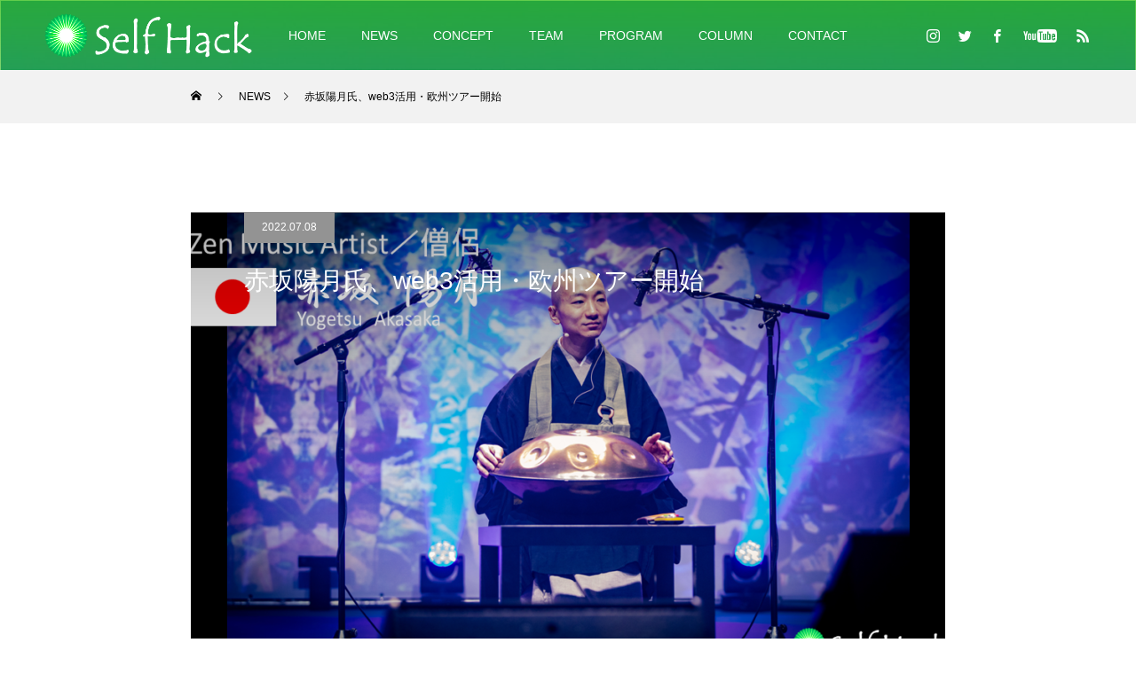

--- FILE ---
content_type: text/html; charset=UTF-8
request_url: https://www.selfhack.link/archives/news/%E8%B5%A4%E5%9D%82%E9%99%BD%E6%9C%88%E6%B0%8F%E3%80%81web3%E6%B4%BB%E7%94%A8%E3%83%BB%E6%AC%A7%E5%B7%9E%E3%83%84%E3%82%A2%E3%83%BC%E9%96%8B%E5%A7%8B
body_size: 25022
content:
<!DOCTYPE html>
<html class="pc" dir="ltr" lang="ja" prefix="og: https://ogp.me/ns#">
<head>
<!-- Global site tag (gtag.js) - Google Analytics -->
<script async src="https://www.googletagmanager.com/gtag/js?id=UA-206284286-1"></script>
<script>
  window.dataLayer = window.dataLayer || [];
  function gtag(){dataLayer.push(arguments);}
  gtag('js', new Date());

  gtag('config', 'UA-206284286-1');
</script>
	
<meta charset="UTF-8">
<!--[if IE]><meta http-equiv="X-UA-Compatible" content="IE=edge"><![endif]-->
<meta name="viewport" content="width=device-width">
<title>赤坂陽月氏、web3活用・欧州ツアー開始 | SelfHack</title>
<meta name="description" content="SelfHackインストラクターの仏教アーティスト・赤坂陽月が、次世代お布施となるweb3活用のBankless＝「御布施3.0」でヨーロッパツアーを開始。ウェルビーイングを伝える伝道師として、HumanBeatBoxと読経を合わせた先鋭音楽で、アジア圏は勿論、欧州のファンが増幅中。">
<link rel="pingback" href="https://www.selfhack.link/xmlrpc.php">

		<!-- All in One SEO 4.5.3.1 - aioseo.com -->
		<meta name="description" content="【お知らせ】 仏教アーティスト・赤坂陽月が、次世代お布施となるweb3活用の Bankless＝「御布施3.0赤坂陽月氏、web3活用・欧州ツアー開始" />
		<meta name="robots" content="max-image-preview:large" />
		<meta name="google-site-verification" content="5DSZJQviKnutY9Fexwinjvv6WuKvWbL9jZYwWN1yoVM" />
		<meta name="msvalidate.01" content="0DE5092848C3B347D17543D9DA2D3CE0" />
		<link rel="canonical" href="https://www.selfhack.link/archives/news/%e8%b5%a4%e5%9d%82%e9%99%bd%e6%9c%88%e6%b0%8f%e3%80%81web3%e6%b4%bb%e7%94%a8%e3%83%bb%e6%ac%a7%e5%b7%9e%e3%83%84%e3%82%a2%e3%83%bc%e9%96%8b%e5%a7%8b" />
		<meta name="generator" content="All in One SEO (AIOSEO) 4.5.3.1" />
		<meta property="og:locale" content="ja_JP" />
		<meta property="og:site_name" content="SelfHack | “心身にWell、地球にWell”" />
		<meta property="og:type" content="article" />
		<meta property="og:title" content="赤坂陽月氏、web3活用・欧州ツアー開始 | SelfHack" />
		<meta property="og:description" content="【お知らせ】 仏教アーティスト・赤坂陽月が、次世代お布施となるweb3活用の Bankless＝「御布施3.0赤坂陽月氏、web3活用・欧州ツアー開始" />
		<meta property="og:url" content="https://www.selfhack.link/archives/news/%e8%b5%a4%e5%9d%82%e9%99%bd%e6%9c%88%e6%b0%8f%e3%80%81web3%e6%b4%bb%e7%94%a8%e3%83%bb%e6%ac%a7%e5%b7%9e%e3%83%84%e3%82%a2%e3%83%bc%e9%96%8b%e5%a7%8b" />
		<meta property="og:image" content="https://www.selfhack.link/wp-content/uploads/2021/08/文中logo.png" />
		<meta property="og:image:secure_url" content="https://www.selfhack.link/wp-content/uploads/2021/08/文中logo.png" />
		<meta property="og:image:width" content="538" />
		<meta property="og:image:height" content="161" />
		<meta property="article:published_time" content="2022-07-08T08:57:09+00:00" />
		<meta property="article:modified_time" content="2022-07-08T08:57:09+00:00" />
		<meta name="twitter:card" content="summary" />
		<meta name="twitter:title" content="赤坂陽月氏、web3活用・欧州ツアー開始 | SelfHack" />
		<meta name="twitter:description" content="【お知らせ】 仏教アーティスト・赤坂陽月が、次世代お布施となるweb3活用の Bankless＝「御布施3.0赤坂陽月氏、web3活用・欧州ツアー開始" />
		<meta name="twitter:image" content="https://www.selfhack.link/wp-content/uploads/2021/08/文中logo.png" />
		<script type="application/ld+json" class="aioseo-schema">
			{"@context":"https:\/\/schema.org","@graph":[{"@type":"BreadcrumbList","@id":"https:\/\/www.selfhack.link\/archives\/news\/%e8%b5%a4%e5%9d%82%e9%99%bd%e6%9c%88%e6%b0%8f%e3%80%81web3%e6%b4%bb%e7%94%a8%e3%83%bb%e6%ac%a7%e5%b7%9e%e3%83%84%e3%82%a2%e3%83%bc%e9%96%8b%e5%a7%8b#breadcrumblist","itemListElement":[{"@type":"ListItem","@id":"https:\/\/www.selfhack.link\/#listItem","position":1,"name":"\u5bb6","item":"https:\/\/www.selfhack.link\/","nextItem":"https:\/\/www.selfhack.link\/archives\/news\/%e8%b5%a4%e5%9d%82%e9%99%bd%e6%9c%88%e6%b0%8f%e3%80%81web3%e6%b4%bb%e7%94%a8%e3%83%bb%e6%ac%a7%e5%b7%9e%e3%83%84%e3%82%a2%e3%83%bc%e9%96%8b%e5%a7%8b#listItem"},{"@type":"ListItem","@id":"https:\/\/www.selfhack.link\/archives\/news\/%e8%b5%a4%e5%9d%82%e9%99%bd%e6%9c%88%e6%b0%8f%e3%80%81web3%e6%b4%bb%e7%94%a8%e3%83%bb%e6%ac%a7%e5%b7%9e%e3%83%84%e3%82%a2%e3%83%bc%e9%96%8b%e5%a7%8b#listItem","position":2,"name":"\u8d64\u5742\u967d\u6708\u6c0f\u3001web3\u6d3b\u7528\u30fb\u6b27\u5dde\u30c4\u30a2\u30fc\u958b\u59cb","previousItem":"https:\/\/www.selfhack.link\/#listItem"}]},{"@type":"Organization","@id":"https:\/\/www.selfhack.link\/#organization","name":"SelfHack","url":"https:\/\/www.selfhack.link\/","logo":{"@type":"ImageObject","url":"https:\/\/www.selfhack.link\/wp-content\/uploads\/2021\/08\/\u6587\u4e2dlogo.png","@id":"https:\/\/www.selfhack.link\/archives\/news\/%e8%b5%a4%e5%9d%82%e9%99%bd%e6%9c%88%e6%b0%8f%e3%80%81web3%e6%b4%bb%e7%94%a8%e3%83%bb%e6%ac%a7%e5%b7%9e%e3%83%84%e3%82%a2%e3%83%bc%e9%96%8b%e5%a7%8b\/#organizationLogo","width":538,"height":161,"caption":"Self Hack\uff08\u30bb\u30eb\u30d5\u30cf\u30c3\u30af\uff09\u30ed\u30b4\u30de\u30fc\u30af"},"image":{"@id":"https:\/\/www.selfhack.link\/#organizationLogo"},"contactPoint":{"@type":"ContactPoint","telephone":"+81364265066","contactType":"Customer Support"}},{"@type":"Person","@id":"https:\/\/www.selfhack.link\/archives\/team\/iwata#author","url":"https:\/\/www.selfhack.link\/archives\/team\/iwata","name":"iwata","image":{"@type":"ImageObject","@id":"https:\/\/www.selfhack.link\/archives\/news\/%e8%b5%a4%e5%9d%82%e9%99%bd%e6%9c%88%e6%b0%8f%e3%80%81web3%e6%b4%bb%e7%94%a8%e3%83%bb%e6%ac%a7%e5%b7%9e%e3%83%84%e3%82%a2%e3%83%bc%e9%96%8b%e5%a7%8b#authorImage","url":"https:\/\/secure.gravatar.com\/avatar\/84a97edaffcde46667151657660919630296b1e04118bae53d74f6706b71fb96?s=96&d=mm&r=g","width":96,"height":96,"caption":"iwata"}},{"@type":"WebPage","@id":"https:\/\/www.selfhack.link\/archives\/news\/%e8%b5%a4%e5%9d%82%e9%99%bd%e6%9c%88%e6%b0%8f%e3%80%81web3%e6%b4%bb%e7%94%a8%e3%83%bb%e6%ac%a7%e5%b7%9e%e3%83%84%e3%82%a2%e3%83%bc%e9%96%8b%e5%a7%8b#webpage","url":"https:\/\/www.selfhack.link\/archives\/news\/%e8%b5%a4%e5%9d%82%e9%99%bd%e6%9c%88%e6%b0%8f%e3%80%81web3%e6%b4%bb%e7%94%a8%e3%83%bb%e6%ac%a7%e5%b7%9e%e3%83%84%e3%82%a2%e3%83%bc%e9%96%8b%e5%a7%8b","name":"\u8d64\u5742\u967d\u6708\u6c0f\u3001web3\u6d3b\u7528\u30fb\u6b27\u5dde\u30c4\u30a2\u30fc\u958b\u59cb | SelfHack","description":"\u3010\u304a\u77e5\u3089\u305b\u3011 \u4ecf\u6559\u30a2\u30fc\u30c6\u30a3\u30b9\u30c8\u30fb\u8d64\u5742\u967d\u6708\u304c\u3001\u6b21\u4e16\u4ee3\u304a\u5e03\u65bd\u3068\u306a\u308bweb3\u6d3b\u7528\u306e Bankless\uff1d\u300c\u5fa1\u5e03\u65bd3.0\u8d64\u5742\u967d\u6708\u6c0f\u3001web3\u6d3b\u7528\u30fb\u6b27\u5dde\u30c4\u30a2\u30fc\u958b\u59cb","inLanguage":"ja","isPartOf":{"@id":"https:\/\/www.selfhack.link\/#website"},"breadcrumb":{"@id":"https:\/\/www.selfhack.link\/archives\/news\/%e8%b5%a4%e5%9d%82%e9%99%bd%e6%9c%88%e6%b0%8f%e3%80%81web3%e6%b4%bb%e7%94%a8%e3%83%bb%e6%ac%a7%e5%b7%9e%e3%83%84%e3%82%a2%e3%83%bc%e9%96%8b%e5%a7%8b#breadcrumblist"},"author":{"@id":"https:\/\/www.selfhack.link\/archives\/team\/iwata#author"},"creator":{"@id":"https:\/\/www.selfhack.link\/archives\/team\/iwata#author"},"image":{"@type":"ImageObject","url":"https:\/\/www.selfhack.link\/wp-content\/uploads\/2022\/07\/\u8d64\u5742\u967d\u6708EU1.png","@id":"https:\/\/www.selfhack.link\/archives\/news\/%e8%b5%a4%e5%9d%82%e9%99%bd%e6%9c%88%e6%b0%8f%e3%80%81web3%e6%b4%bb%e7%94%a8%e3%83%bb%e6%ac%a7%e5%b7%9e%e3%83%84%e3%82%a2%e3%83%bc%e9%96%8b%e5%a7%8b\/#mainImage","width":1044,"height":610,"caption":"\u8d64\u5742\u967d\u6708EU1"},"primaryImageOfPage":{"@id":"https:\/\/www.selfhack.link\/archives\/news\/%e8%b5%a4%e5%9d%82%e9%99%bd%e6%9c%88%e6%b0%8f%e3%80%81web3%e6%b4%bb%e7%94%a8%e3%83%bb%e6%ac%a7%e5%b7%9e%e3%83%84%e3%82%a2%e3%83%bc%e9%96%8b%e5%a7%8b#mainImage"},"datePublished":"2022-07-08T17:57:09+09:00","dateModified":"2022-07-08T17:57:09+09:00"},{"@type":"WebSite","@id":"https:\/\/www.selfhack.link\/#website","url":"https:\/\/www.selfhack.link\/","name":"SelfHack","description":"\u201c\u5fc3\u8eab\u306bWell\u3001\u5730\u7403\u306bWell\u201d","inLanguage":"ja","publisher":{"@id":"https:\/\/www.selfhack.link\/#organization"}}]}
		</script>
		<!-- All in One SEO -->

<link rel="alternate" type="application/rss+xml" title="SelfHack &raquo; フィード" href="https://www.selfhack.link/feed" />
<link rel="alternate" type="application/rss+xml" title="SelfHack &raquo; コメントフィード" href="https://www.selfhack.link/comments/feed" />
<link rel="alternate" title="oEmbed (JSON)" type="application/json+oembed" href="https://www.selfhack.link/wp-json/oembed/1.0/embed?url=https%3A%2F%2Fwww.selfhack.link%2Farchives%2Fnews%2F%25e8%25b5%25a4%25e5%259d%2582%25e9%2599%25bd%25e6%259c%2588%25e6%25b0%258f%25e3%2580%2581web3%25e6%25b4%25bb%25e7%2594%25a8%25e3%2583%25bb%25e6%25ac%25a7%25e5%25b7%259e%25e3%2583%2584%25e3%2582%25a2%25e3%2583%25bc%25e9%2596%258b%25e5%25a7%258b" />
<link rel="alternate" title="oEmbed (XML)" type="text/xml+oembed" href="https://www.selfhack.link/wp-json/oembed/1.0/embed?url=https%3A%2F%2Fwww.selfhack.link%2Farchives%2Fnews%2F%25e8%25b5%25a4%25e5%259d%2582%25e9%2599%25bd%25e6%259c%2588%25e6%25b0%258f%25e3%2580%2581web3%25e6%25b4%25bb%25e7%2594%25a8%25e3%2583%25bb%25e6%25ac%25a7%25e5%25b7%259e%25e3%2583%2584%25e3%2582%25a2%25e3%2583%25bc%25e9%2596%258b%25e5%25a7%258b&#038;format=xml" />
		<!-- This site uses the Google Analytics by MonsterInsights plugin v9.11.1 - Using Analytics tracking - https://www.monsterinsights.com/ -->
							<script src="//www.googletagmanager.com/gtag/js?id=G-VR85W56QZT"  data-cfasync="false" data-wpfc-render="false" type="text/javascript" async></script>
			<script data-cfasync="false" data-wpfc-render="false" type="text/javascript">
				var mi_version = '9.11.1';
				var mi_track_user = true;
				var mi_no_track_reason = '';
								var MonsterInsightsDefaultLocations = {"page_location":"https:\/\/www.selfhack.link\/archives\/news\/%E8%B5%A4%E5%9D%82%E9%99%BD%E6%9C%88%E6%B0%8F%E3%80%81web3%E6%B4%BB%E7%94%A8%E3%83%BB%E6%AC%A7%E5%B7%9E%E3%83%84%E3%82%A2%E3%83%BC%E9%96%8B%E5%A7%8B\/"};
								if ( typeof MonsterInsightsPrivacyGuardFilter === 'function' ) {
					var MonsterInsightsLocations = (typeof MonsterInsightsExcludeQuery === 'object') ? MonsterInsightsPrivacyGuardFilter( MonsterInsightsExcludeQuery ) : MonsterInsightsPrivacyGuardFilter( MonsterInsightsDefaultLocations );
				} else {
					var MonsterInsightsLocations = (typeof MonsterInsightsExcludeQuery === 'object') ? MonsterInsightsExcludeQuery : MonsterInsightsDefaultLocations;
				}

								var disableStrs = [
										'ga-disable-G-VR85W56QZT',
									];

				/* Function to detect opted out users */
				function __gtagTrackerIsOptedOut() {
					for (var index = 0; index < disableStrs.length; index++) {
						if (document.cookie.indexOf(disableStrs[index] + '=true') > -1) {
							return true;
						}
					}

					return false;
				}

				/* Disable tracking if the opt-out cookie exists. */
				if (__gtagTrackerIsOptedOut()) {
					for (var index = 0; index < disableStrs.length; index++) {
						window[disableStrs[index]] = true;
					}
				}

				/* Opt-out function */
				function __gtagTrackerOptout() {
					for (var index = 0; index < disableStrs.length; index++) {
						document.cookie = disableStrs[index] + '=true; expires=Thu, 31 Dec 2099 23:59:59 UTC; path=/';
						window[disableStrs[index]] = true;
					}
				}

				if ('undefined' === typeof gaOptout) {
					function gaOptout() {
						__gtagTrackerOptout();
					}
				}
								window.dataLayer = window.dataLayer || [];

				window.MonsterInsightsDualTracker = {
					helpers: {},
					trackers: {},
				};
				if (mi_track_user) {
					function __gtagDataLayer() {
						dataLayer.push(arguments);
					}

					function __gtagTracker(type, name, parameters) {
						if (!parameters) {
							parameters = {};
						}

						if (parameters.send_to) {
							__gtagDataLayer.apply(null, arguments);
							return;
						}

						if (type === 'event') {
														parameters.send_to = monsterinsights_frontend.v4_id;
							var hookName = name;
							if (typeof parameters['event_category'] !== 'undefined') {
								hookName = parameters['event_category'] + ':' + name;
							}

							if (typeof MonsterInsightsDualTracker.trackers[hookName] !== 'undefined') {
								MonsterInsightsDualTracker.trackers[hookName](parameters);
							} else {
								__gtagDataLayer('event', name, parameters);
							}
							
						} else {
							__gtagDataLayer.apply(null, arguments);
						}
					}

					__gtagTracker('js', new Date());
					__gtagTracker('set', {
						'developer_id.dZGIzZG': true,
											});
					if ( MonsterInsightsLocations.page_location ) {
						__gtagTracker('set', MonsterInsightsLocations);
					}
										__gtagTracker('config', 'G-VR85W56QZT', {"forceSSL":"true","link_attribution":"true"} );
										window.gtag = __gtagTracker;										(function () {
						/* https://developers.google.com/analytics/devguides/collection/analyticsjs/ */
						/* ga and __gaTracker compatibility shim. */
						var noopfn = function () {
							return null;
						};
						var newtracker = function () {
							return new Tracker();
						};
						var Tracker = function () {
							return null;
						};
						var p = Tracker.prototype;
						p.get = noopfn;
						p.set = noopfn;
						p.send = function () {
							var args = Array.prototype.slice.call(arguments);
							args.unshift('send');
							__gaTracker.apply(null, args);
						};
						var __gaTracker = function () {
							var len = arguments.length;
							if (len === 0) {
								return;
							}
							var f = arguments[len - 1];
							if (typeof f !== 'object' || f === null || typeof f.hitCallback !== 'function') {
								if ('send' === arguments[0]) {
									var hitConverted, hitObject = false, action;
									if ('event' === arguments[1]) {
										if ('undefined' !== typeof arguments[3]) {
											hitObject = {
												'eventAction': arguments[3],
												'eventCategory': arguments[2],
												'eventLabel': arguments[4],
												'value': arguments[5] ? arguments[5] : 1,
											}
										}
									}
									if ('pageview' === arguments[1]) {
										if ('undefined' !== typeof arguments[2]) {
											hitObject = {
												'eventAction': 'page_view',
												'page_path': arguments[2],
											}
										}
									}
									if (typeof arguments[2] === 'object') {
										hitObject = arguments[2];
									}
									if (typeof arguments[5] === 'object') {
										Object.assign(hitObject, arguments[5]);
									}
									if ('undefined' !== typeof arguments[1].hitType) {
										hitObject = arguments[1];
										if ('pageview' === hitObject.hitType) {
											hitObject.eventAction = 'page_view';
										}
									}
									if (hitObject) {
										action = 'timing' === arguments[1].hitType ? 'timing_complete' : hitObject.eventAction;
										hitConverted = mapArgs(hitObject);
										__gtagTracker('event', action, hitConverted);
									}
								}
								return;
							}

							function mapArgs(args) {
								var arg, hit = {};
								var gaMap = {
									'eventCategory': 'event_category',
									'eventAction': 'event_action',
									'eventLabel': 'event_label',
									'eventValue': 'event_value',
									'nonInteraction': 'non_interaction',
									'timingCategory': 'event_category',
									'timingVar': 'name',
									'timingValue': 'value',
									'timingLabel': 'event_label',
									'page': 'page_path',
									'location': 'page_location',
									'title': 'page_title',
									'referrer' : 'page_referrer',
								};
								for (arg in args) {
																		if (!(!args.hasOwnProperty(arg) || !gaMap.hasOwnProperty(arg))) {
										hit[gaMap[arg]] = args[arg];
									} else {
										hit[arg] = args[arg];
									}
								}
								return hit;
							}

							try {
								f.hitCallback();
							} catch (ex) {
							}
						};
						__gaTracker.create = newtracker;
						__gaTracker.getByName = newtracker;
						__gaTracker.getAll = function () {
							return [];
						};
						__gaTracker.remove = noopfn;
						__gaTracker.loaded = true;
						window['__gaTracker'] = __gaTracker;
					})();
									} else {
										console.log("");
					(function () {
						function __gtagTracker() {
							return null;
						}

						window['__gtagTracker'] = __gtagTracker;
						window['gtag'] = __gtagTracker;
					})();
									}
			</script>
							<!-- / Google Analytics by MonsterInsights -->
		<style id='wp-img-auto-sizes-contain-inline-css' type='text/css'>
img:is([sizes=auto i],[sizes^="auto," i]){contain-intrinsic-size:3000px 1500px}
/*# sourceURL=wp-img-auto-sizes-contain-inline-css */
</style>
<link rel='stylesheet' id='style-css' href='https://www.selfhack.link/wp-content/themes/force_tcd078/style.css?ver=1.1.12' type='text/css' media='all' />
<style id='wp-emoji-styles-inline-css' type='text/css'>

	img.wp-smiley, img.emoji {
		display: inline !important;
		border: none !important;
		box-shadow: none !important;
		height: 1em !important;
		width: 1em !important;
		margin: 0 0.07em !important;
		vertical-align: -0.1em !important;
		background: none !important;
		padding: 0 !important;
	}
/*# sourceURL=wp-emoji-styles-inline-css */
</style>
<style id='wp-block-library-inline-css' type='text/css'>
:root{--wp-block-synced-color:#7a00df;--wp-block-synced-color--rgb:122,0,223;--wp-bound-block-color:var(--wp-block-synced-color);--wp-editor-canvas-background:#ddd;--wp-admin-theme-color:#007cba;--wp-admin-theme-color--rgb:0,124,186;--wp-admin-theme-color-darker-10:#006ba1;--wp-admin-theme-color-darker-10--rgb:0,107,160.5;--wp-admin-theme-color-darker-20:#005a87;--wp-admin-theme-color-darker-20--rgb:0,90,135;--wp-admin-border-width-focus:2px}@media (min-resolution:192dpi){:root{--wp-admin-border-width-focus:1.5px}}.wp-element-button{cursor:pointer}:root .has-very-light-gray-background-color{background-color:#eee}:root .has-very-dark-gray-background-color{background-color:#313131}:root .has-very-light-gray-color{color:#eee}:root .has-very-dark-gray-color{color:#313131}:root .has-vivid-green-cyan-to-vivid-cyan-blue-gradient-background{background:linear-gradient(135deg,#00d084,#0693e3)}:root .has-purple-crush-gradient-background{background:linear-gradient(135deg,#34e2e4,#4721fb 50%,#ab1dfe)}:root .has-hazy-dawn-gradient-background{background:linear-gradient(135deg,#faaca8,#dad0ec)}:root .has-subdued-olive-gradient-background{background:linear-gradient(135deg,#fafae1,#67a671)}:root .has-atomic-cream-gradient-background{background:linear-gradient(135deg,#fdd79a,#004a59)}:root .has-nightshade-gradient-background{background:linear-gradient(135deg,#330968,#31cdcf)}:root .has-midnight-gradient-background{background:linear-gradient(135deg,#020381,#2874fc)}:root{--wp--preset--font-size--normal:16px;--wp--preset--font-size--huge:42px}.has-regular-font-size{font-size:1em}.has-larger-font-size{font-size:2.625em}.has-normal-font-size{font-size:var(--wp--preset--font-size--normal)}.has-huge-font-size{font-size:var(--wp--preset--font-size--huge)}.has-text-align-center{text-align:center}.has-text-align-left{text-align:left}.has-text-align-right{text-align:right}.has-fit-text{white-space:nowrap!important}#end-resizable-editor-section{display:none}.aligncenter{clear:both}.items-justified-left{justify-content:flex-start}.items-justified-center{justify-content:center}.items-justified-right{justify-content:flex-end}.items-justified-space-between{justify-content:space-between}.screen-reader-text{border:0;clip-path:inset(50%);height:1px;margin:-1px;overflow:hidden;padding:0;position:absolute;width:1px;word-wrap:normal!important}.screen-reader-text:focus{background-color:#ddd;clip-path:none;color:#444;display:block;font-size:1em;height:auto;left:5px;line-height:normal;padding:15px 23px 14px;text-decoration:none;top:5px;width:auto;z-index:100000}html :where(.has-border-color){border-style:solid}html :where([style*=border-top-color]){border-top-style:solid}html :where([style*=border-right-color]){border-right-style:solid}html :where([style*=border-bottom-color]){border-bottom-style:solid}html :where([style*=border-left-color]){border-left-style:solid}html :where([style*=border-width]){border-style:solid}html :where([style*=border-top-width]){border-top-style:solid}html :where([style*=border-right-width]){border-right-style:solid}html :where([style*=border-bottom-width]){border-bottom-style:solid}html :where([style*=border-left-width]){border-left-style:solid}html :where(img[class*=wp-image-]){height:auto;max-width:100%}:where(figure){margin:0 0 1em}html :where(.is-position-sticky){--wp-admin--admin-bar--position-offset:var(--wp-admin--admin-bar--height,0px)}@media screen and (max-width:600px){html :where(.is-position-sticky){--wp-admin--admin-bar--position-offset:0px}}

/*# sourceURL=wp-block-library-inline-css */
</style><style id='global-styles-inline-css' type='text/css'>
:root{--wp--preset--aspect-ratio--square: 1;--wp--preset--aspect-ratio--4-3: 4/3;--wp--preset--aspect-ratio--3-4: 3/4;--wp--preset--aspect-ratio--3-2: 3/2;--wp--preset--aspect-ratio--2-3: 2/3;--wp--preset--aspect-ratio--16-9: 16/9;--wp--preset--aspect-ratio--9-16: 9/16;--wp--preset--color--black: #000000;--wp--preset--color--cyan-bluish-gray: #abb8c3;--wp--preset--color--white: #ffffff;--wp--preset--color--pale-pink: #f78da7;--wp--preset--color--vivid-red: #cf2e2e;--wp--preset--color--luminous-vivid-orange: #ff6900;--wp--preset--color--luminous-vivid-amber: #fcb900;--wp--preset--color--light-green-cyan: #7bdcb5;--wp--preset--color--vivid-green-cyan: #00d084;--wp--preset--color--pale-cyan-blue: #8ed1fc;--wp--preset--color--vivid-cyan-blue: #0693e3;--wp--preset--color--vivid-purple: #9b51e0;--wp--preset--gradient--vivid-cyan-blue-to-vivid-purple: linear-gradient(135deg,rgb(6,147,227) 0%,rgb(155,81,224) 100%);--wp--preset--gradient--light-green-cyan-to-vivid-green-cyan: linear-gradient(135deg,rgb(122,220,180) 0%,rgb(0,208,130) 100%);--wp--preset--gradient--luminous-vivid-amber-to-luminous-vivid-orange: linear-gradient(135deg,rgb(252,185,0) 0%,rgb(255,105,0) 100%);--wp--preset--gradient--luminous-vivid-orange-to-vivid-red: linear-gradient(135deg,rgb(255,105,0) 0%,rgb(207,46,46) 100%);--wp--preset--gradient--very-light-gray-to-cyan-bluish-gray: linear-gradient(135deg,rgb(238,238,238) 0%,rgb(169,184,195) 100%);--wp--preset--gradient--cool-to-warm-spectrum: linear-gradient(135deg,rgb(74,234,220) 0%,rgb(151,120,209) 20%,rgb(207,42,186) 40%,rgb(238,44,130) 60%,rgb(251,105,98) 80%,rgb(254,248,76) 100%);--wp--preset--gradient--blush-light-purple: linear-gradient(135deg,rgb(255,206,236) 0%,rgb(152,150,240) 100%);--wp--preset--gradient--blush-bordeaux: linear-gradient(135deg,rgb(254,205,165) 0%,rgb(254,45,45) 50%,rgb(107,0,62) 100%);--wp--preset--gradient--luminous-dusk: linear-gradient(135deg,rgb(255,203,112) 0%,rgb(199,81,192) 50%,rgb(65,88,208) 100%);--wp--preset--gradient--pale-ocean: linear-gradient(135deg,rgb(255,245,203) 0%,rgb(182,227,212) 50%,rgb(51,167,181) 100%);--wp--preset--gradient--electric-grass: linear-gradient(135deg,rgb(202,248,128) 0%,rgb(113,206,126) 100%);--wp--preset--gradient--midnight: linear-gradient(135deg,rgb(2,3,129) 0%,rgb(40,116,252) 100%);--wp--preset--font-size--small: 13px;--wp--preset--font-size--medium: 20px;--wp--preset--font-size--large: 36px;--wp--preset--font-size--x-large: 42px;--wp--preset--spacing--20: 0.44rem;--wp--preset--spacing--30: 0.67rem;--wp--preset--spacing--40: 1rem;--wp--preset--spacing--50: 1.5rem;--wp--preset--spacing--60: 2.25rem;--wp--preset--spacing--70: 3.38rem;--wp--preset--spacing--80: 5.06rem;--wp--preset--shadow--natural: 6px 6px 9px rgba(0, 0, 0, 0.2);--wp--preset--shadow--deep: 12px 12px 50px rgba(0, 0, 0, 0.4);--wp--preset--shadow--sharp: 6px 6px 0px rgba(0, 0, 0, 0.2);--wp--preset--shadow--outlined: 6px 6px 0px -3px rgb(255, 255, 255), 6px 6px rgb(0, 0, 0);--wp--preset--shadow--crisp: 6px 6px 0px rgb(0, 0, 0);}:where(.is-layout-flex){gap: 0.5em;}:where(.is-layout-grid){gap: 0.5em;}body .is-layout-flex{display: flex;}.is-layout-flex{flex-wrap: wrap;align-items: center;}.is-layout-flex > :is(*, div){margin: 0;}body .is-layout-grid{display: grid;}.is-layout-grid > :is(*, div){margin: 0;}:where(.wp-block-columns.is-layout-flex){gap: 2em;}:where(.wp-block-columns.is-layout-grid){gap: 2em;}:where(.wp-block-post-template.is-layout-flex){gap: 1.25em;}:where(.wp-block-post-template.is-layout-grid){gap: 1.25em;}.has-black-color{color: var(--wp--preset--color--black) !important;}.has-cyan-bluish-gray-color{color: var(--wp--preset--color--cyan-bluish-gray) !important;}.has-white-color{color: var(--wp--preset--color--white) !important;}.has-pale-pink-color{color: var(--wp--preset--color--pale-pink) !important;}.has-vivid-red-color{color: var(--wp--preset--color--vivid-red) !important;}.has-luminous-vivid-orange-color{color: var(--wp--preset--color--luminous-vivid-orange) !important;}.has-luminous-vivid-amber-color{color: var(--wp--preset--color--luminous-vivid-amber) !important;}.has-light-green-cyan-color{color: var(--wp--preset--color--light-green-cyan) !important;}.has-vivid-green-cyan-color{color: var(--wp--preset--color--vivid-green-cyan) !important;}.has-pale-cyan-blue-color{color: var(--wp--preset--color--pale-cyan-blue) !important;}.has-vivid-cyan-blue-color{color: var(--wp--preset--color--vivid-cyan-blue) !important;}.has-vivid-purple-color{color: var(--wp--preset--color--vivid-purple) !important;}.has-black-background-color{background-color: var(--wp--preset--color--black) !important;}.has-cyan-bluish-gray-background-color{background-color: var(--wp--preset--color--cyan-bluish-gray) !important;}.has-white-background-color{background-color: var(--wp--preset--color--white) !important;}.has-pale-pink-background-color{background-color: var(--wp--preset--color--pale-pink) !important;}.has-vivid-red-background-color{background-color: var(--wp--preset--color--vivid-red) !important;}.has-luminous-vivid-orange-background-color{background-color: var(--wp--preset--color--luminous-vivid-orange) !important;}.has-luminous-vivid-amber-background-color{background-color: var(--wp--preset--color--luminous-vivid-amber) !important;}.has-light-green-cyan-background-color{background-color: var(--wp--preset--color--light-green-cyan) !important;}.has-vivid-green-cyan-background-color{background-color: var(--wp--preset--color--vivid-green-cyan) !important;}.has-pale-cyan-blue-background-color{background-color: var(--wp--preset--color--pale-cyan-blue) !important;}.has-vivid-cyan-blue-background-color{background-color: var(--wp--preset--color--vivid-cyan-blue) !important;}.has-vivid-purple-background-color{background-color: var(--wp--preset--color--vivid-purple) !important;}.has-black-border-color{border-color: var(--wp--preset--color--black) !important;}.has-cyan-bluish-gray-border-color{border-color: var(--wp--preset--color--cyan-bluish-gray) !important;}.has-white-border-color{border-color: var(--wp--preset--color--white) !important;}.has-pale-pink-border-color{border-color: var(--wp--preset--color--pale-pink) !important;}.has-vivid-red-border-color{border-color: var(--wp--preset--color--vivid-red) !important;}.has-luminous-vivid-orange-border-color{border-color: var(--wp--preset--color--luminous-vivid-orange) !important;}.has-luminous-vivid-amber-border-color{border-color: var(--wp--preset--color--luminous-vivid-amber) !important;}.has-light-green-cyan-border-color{border-color: var(--wp--preset--color--light-green-cyan) !important;}.has-vivid-green-cyan-border-color{border-color: var(--wp--preset--color--vivid-green-cyan) !important;}.has-pale-cyan-blue-border-color{border-color: var(--wp--preset--color--pale-cyan-blue) !important;}.has-vivid-cyan-blue-border-color{border-color: var(--wp--preset--color--vivid-cyan-blue) !important;}.has-vivid-purple-border-color{border-color: var(--wp--preset--color--vivid-purple) !important;}.has-vivid-cyan-blue-to-vivid-purple-gradient-background{background: var(--wp--preset--gradient--vivid-cyan-blue-to-vivid-purple) !important;}.has-light-green-cyan-to-vivid-green-cyan-gradient-background{background: var(--wp--preset--gradient--light-green-cyan-to-vivid-green-cyan) !important;}.has-luminous-vivid-amber-to-luminous-vivid-orange-gradient-background{background: var(--wp--preset--gradient--luminous-vivid-amber-to-luminous-vivid-orange) !important;}.has-luminous-vivid-orange-to-vivid-red-gradient-background{background: var(--wp--preset--gradient--luminous-vivid-orange-to-vivid-red) !important;}.has-very-light-gray-to-cyan-bluish-gray-gradient-background{background: var(--wp--preset--gradient--very-light-gray-to-cyan-bluish-gray) !important;}.has-cool-to-warm-spectrum-gradient-background{background: var(--wp--preset--gradient--cool-to-warm-spectrum) !important;}.has-blush-light-purple-gradient-background{background: var(--wp--preset--gradient--blush-light-purple) !important;}.has-blush-bordeaux-gradient-background{background: var(--wp--preset--gradient--blush-bordeaux) !important;}.has-luminous-dusk-gradient-background{background: var(--wp--preset--gradient--luminous-dusk) !important;}.has-pale-ocean-gradient-background{background: var(--wp--preset--gradient--pale-ocean) !important;}.has-electric-grass-gradient-background{background: var(--wp--preset--gradient--electric-grass) !important;}.has-midnight-gradient-background{background: var(--wp--preset--gradient--midnight) !important;}.has-small-font-size{font-size: var(--wp--preset--font-size--small) !important;}.has-medium-font-size{font-size: var(--wp--preset--font-size--medium) !important;}.has-large-font-size{font-size: var(--wp--preset--font-size--large) !important;}.has-x-large-font-size{font-size: var(--wp--preset--font-size--x-large) !important;}
/*# sourceURL=global-styles-inline-css */
</style>

<style id='classic-theme-styles-inline-css' type='text/css'>
/*! This file is auto-generated */
.wp-block-button__link{color:#fff;background-color:#32373c;border-radius:9999px;box-shadow:none;text-decoration:none;padding:calc(.667em + 2px) calc(1.333em + 2px);font-size:1.125em}.wp-block-file__button{background:#32373c;color:#fff;text-decoration:none}
/*# sourceURL=/wp-includes/css/classic-themes.min.css */
</style>
<link rel='stylesheet' id='contact-form-7-css' href='https://www.selfhack.link/wp-content/plugins/contact-form-7/includes/css/styles.css?ver=5.8.5' type='text/css' media='all' />
<script type="text/javascript" src="https://www.selfhack.link/wp-includes/js/jquery/jquery.min.js?ver=3.7.1" id="jquery-core-js"></script>
<script type="text/javascript" src="https://www.selfhack.link/wp-includes/js/jquery/jquery-migrate.min.js?ver=3.4.1" id="jquery-migrate-js"></script>
<script type="text/javascript" src="https://www.selfhack.link/wp-content/plugins/google-analytics-for-wordpress/assets/js/frontend-gtag.min.js?ver=9.11.1" id="monsterinsights-frontend-script-js" async="async" data-wp-strategy="async"></script>
<script data-cfasync="false" data-wpfc-render="false" type="text/javascript" id='monsterinsights-frontend-script-js-extra'>/* <![CDATA[ */
var monsterinsights_frontend = {"js_events_tracking":"true","download_extensions":"doc,pdf,ppt,zip,xls,docx,pptx,xlsx","inbound_paths":"[{\"path\":\"\\\/go\\\/\",\"label\":\"affiliate\"},{\"path\":\"\\\/recommend\\\/\",\"label\":\"affiliate\"}]","home_url":"https:\/\/www.selfhack.link","hash_tracking":"false","v4_id":"G-VR85W56QZT"};/* ]]> */
</script>
<script type="text/javascript" src="https://www.selfhack.link/wp-content/themes/force_tcd078/js/jquery.cookie.js?ver=1.1.12" id="force-cookie-js"></script>
<link rel="https://api.w.org/" href="https://www.selfhack.link/wp-json/" /><link rel='shortlink' href='https://www.selfhack.link/?p=1105' />

<link rel="stylesheet" href="https://www.selfhack.link/wp-content/themes/force_tcd078/css/design-plus.css?ver=1.1.12">
<link rel="stylesheet" href="https://www.selfhack.link/wp-content/themes/force_tcd078/css/sns-botton.css?ver=1.1.12">
<link rel="stylesheet" media="screen and (max-width:1001px)" href="https://www.selfhack.link/wp-content/themes/force_tcd078/css/responsive.css?ver=1.1.12">
<link rel="stylesheet" media="screen and (max-width:1001px)" href="https://www.selfhack.link/wp-content/themes/force_tcd078/css/footer-bar.css?ver=1.1.12">

<script src="https://www.selfhack.link/wp-content/themes/force_tcd078/js/jquery.easing.1.4.js?ver=1.1.12"></script>
<script src="https://www.selfhack.link/wp-content/themes/force_tcd078/js/jscript.js?ver=1.1.12"></script>
<script src="https://www.selfhack.link/wp-content/themes/force_tcd078/js/comment.js?ver=1.1.12"></script>

<link rel="stylesheet" href="https://www.selfhack.link/wp-content/themes/force_tcd078/js/simplebar.css?ver=1.1.12">
<script src="https://www.selfhack.link/wp-content/themes/force_tcd078/js/simplebar.min.js?ver=1.1.12"></script>



<style type="text/css">

body, input, textarea { font-family: Arial, "Hiragino Kaku Gothic ProN", "ヒラギノ角ゴ ProN W3", "メイリオ", Meiryo, sans-serif; }

.rich_font, .p-vertical { font-family: Arial, "Hiragino Kaku Gothic ProN", "ヒラギノ角ゴ ProN W3", "メイリオ", Meiryo, sans-serif; }

.rich_font_type1 { font-family: Arial, "Hiragino Kaku Gothic ProN", "ヒラギノ角ゴ ProN W3", "メイリオ", Meiryo, sans-serif; }
.rich_font_type2 { font-family: "Hiragino Sans", "ヒラギノ角ゴ ProN", "Hiragino Kaku Gothic ProN", "游ゴシック", YuGothic, "メイリオ", Meiryo, sans-serif; font-weight:500; }
.rich_font_type3 { font-family: "Times New Roman" , "游明朝" , "Yu Mincho" , "游明朝体" , "YuMincho" , "ヒラギノ明朝 Pro W3" , "Hiragino Mincho Pro" , "HiraMinProN-W3" , "HGS明朝E" , "ＭＳ Ｐ明朝" , "MS PMincho" , serif; font-weight:500; }

.post_content, #next_prev_post { font-family: Arial, "Hiragino Kaku Gothic ProN", "ヒラギノ角ゴ ProN W3", "メイリオ", Meiryo, sans-serif; }

.blog_meta { color:#ffffff !important; background:#939393 !important; }
.blog_meta a { color:#ffffff; }
.blog_meta li:last-child:before { background:#ffffff; }
.news_meta { color:#ffffff !important; background:#939393 !important; }
.news_meta a { color:#ffffff; }
.news_meta li:last-child:before { background:#ffffff; }

#header { border-bottom:1px solid rgba(255,255,255,0.5); }
#header.active, .pc .header_fix #header { background:#000000; border-color:rgba(255,255,255,0) !important; }
body.no_menu #header.active { background:none !important; border-bottom:1px solid rgba(255,255,255,0.5) !important; }
.mobile #header, .mobie #header.active, .mobile .header_fix #header { background:#ffffff; border:none; }
.mobile #header_logo .logo a, #menu_button:before { color:#000000; }
.mobile #header_logo .logo a:hover, #menu_button:hover:before { color:#25ba00; }

#global_menu > ul > li > a, #header_social_link li a, #header_logo .logo a { color:#ffffff; }
#global_menu > ul > li > a:hover, #header_social_link li a:hover:before, #global_menu > ul > li.megamenu_parent.active_button > a, #header_logo .logo a:hover, #global_menu > ul > li.active > a { color:#25ba00; }
#global_menu ul ul a { color:#FFFFFF; background:#000000; }
#global_menu ul ul a:hover { background:#25ba00; }
#global_menu ul ul li.menu-item-has-children > a:before { color:#FFFFFF; }
#drawer_menu { background:#222222; }
#mobile_menu a { color:#ffffff; background:#222222; border-bottom:1px solid #444444; }
#mobile_menu li li a { color:#ffffff; background:#333333; }
#mobile_menu a:hover, #drawer_menu .close_button:hover, #mobile_menu .child_menu_button:hover { color:#ffffff; background:#25ba00; }
#mobile_menu li li a:hover { color:#ffffff; }

.megamenu_gallery_category_list { background:#000000; }
.megamenu_gallery_category_list .title { font-size:20px; }
.megamenu_gallery_category_list .item a:before {
  background: -moz-linear-gradient(left,  rgba(0,0,0,0.5) 0%, rgba(0,0,0,0) 100%);
  background: -webkit-linear-gradient(left,  rgba(0,0,0,0.5) 0%,rgba(0,0,0,0) 100%);
  background: linear-gradient(to right,  rgba(0,0,0,0.5) 0%,rgba(0,0,0,0) 100%);
}
.megamenu_blog_list { background:#000000; }
.megamenu_blog_list .item .title { font-size:14px; }

#bread_crumb { background:#f2f2f2; }

#return_top a:before { color:#ffffff; }
#return_top a { background:#000000; }
#return_top a:hover { background:#25ba00; }
#footer_banner .title { font-size:16px; color:#ffffff; }
@media screen and (max-width:750px) {
  #footer_banner .title { font-size:14px; }
}

#post_title_area .title { font-size:28px; color:#ffffff; }
#post_title_area:before {
  background: -moz-linear-gradient(top,  rgba(0,0,0,0.3) 0%, rgba(0,0,0,0) 100%);
  background: -webkit-linear-gradient(top,  rgba(0,0,0,0.3) 0%,rgba(0,0,0,0) 100%);
  background: linear-gradient(to bottom,  rgba(0,0,0,0.3) 0%,rgba(0,0,0,0) 100%);
}
#article .post_content { font-size:18px; }
#recent_news .headline { font-size:18px; }
#single_tab_post_list_header { font-size:16px; }
@media screen and (max-width:750px) {
  #post_title_area .title { font-size:20px; }
  #article .post_content { font-size:14px; }
  #recent_news .headline { font-size:15px; }
  #single_tab_post_list_header { font-size:14px; }
}

.author_profile a.avatar img, .animate_image img, .animate_background .image, #recipe_archive .blur_image {
  width:100%; height:auto;
  -webkit-transition: transform  0.75s ease;
  transition: transform  0.75s ease;
}
.author_profile a.avatar:hover img, .animate_image:hover img, .animate_background:hover .image, #recipe_archive a:hover .blur_image {
  -webkit-transform: scale(1.4);
  transform: scale(1.4);
}




a { color:#000; }

#comment_headline, .tcd_category_list a:hover, .tcd_category_list .child_menu_button:hover, #post_title_area .post_meta a:hover,
.cardlink_title a:hover, #recent_post .item a:hover, .comment a:hover, .comment_form_wrapper a:hover, .author_profile a:hover, .author_profile .author_link li a:hover:before, #post_meta_bottom a:hover,
#searchform .submit_button:hover:before, .styled_post_list1 a:hover .title_area, .styled_post_list1 a:hover .date, .p-dropdown__title:hover:after, .p-dropdown__list li a:hover, #menu_button:hover:before,
  { color: #00bf1f; }

#submit_comment:hover, #cancel_comment_reply a:hover, #wp-calendar #prev a:hover, #wp-calendar #next a:hover, #wp-calendar td a:hover, #p_readmore .button:hover, .page_navi a:hover, #post_pagination p, #post_pagination a:hover, .c-pw__btn:hover, #post_pagination a:hover,
.member_list_slider .slick-dots button:hover::before, .member_list_slider .slick-dots .slick-active button::before, #comment_tab li.active a, #comment_tab li.active a:hover
  { background-color: #00bf1f; }

#comment_textarea textarea:focus, .c-pw__box-input:focus, .page_navi a:hover, #post_pagination p, #post_pagination a:hover
  { border-color: #00bf1f; }

a:hover, #header_logo a:hover, .megamenu_blog_list a:hover .title, .megamenu_blog_list .slider_arrow:hover:before, .index_post_list1 .slider_arrow:hover:before, #header_carousel .post_meta li a:hover,
#footer a:hover, #footer_social_link li a:hover:before, #bread_crumb a:hover, #bread_crumb li.home a:hover:after, #next_prev_post a:hover, #next_prev_post a:hover:before, .post_list1 .post_meta li a:hover, .index_post_list1 .carousel_arrow:hover:before, .post_list2 .post_meta li a:hover,
#recent_post .carousel_arrow:hover:before, #single_tab_post_list .carousel_arrow:hover:before, #single_tab_post_list_header li:hover, #single_author_title_area .author_link li a:hover:before, .megamenu_blog_list .carousel_arrow:hover:before,
#member_single .user_video_area a:hover:before, #single_gallery_list .item.video:hover:after, .single_copy_title_url_btn:hover, .p-dropdown__list li a:hover, .p-dropdown__title:hover
  { color: #cccccc; }
.post_content a { color:#000000; }
.post_content a:hover { color:#00bf1f; }


.styled_h2 {
  font-size:22px !important; text-align:left; color:#000000;   border-top:1px solid #222222;
  border-bottom:1px solid #222222;
  border-left:0px solid #222222;
  border-right:0px solid #222222;
  padding:30px 0px 30px 0px !important;
  margin:0px 0px 30px !important;
}
.styled_h3 {
  font-size:20px !important; text-align:left; color:#000000;   border-top:2px solid #222222;
  border-bottom:1px solid #dddddd;
  border-left:0px solid #dddddd;
  border-right:0px solid #dddddd;
  padding:30px 0px 30px 20px !important;
  margin:0px 0px 30px !important;
}
.styled_h4 {
  font-size:18px !important; text-align:left; color:#000000;   border-top:0px solid #dddddd;
  border-bottom:0px solid #dddddd;
  border-left:2px solid #222222;
  border-right:0px solid #dddddd;
  padding:10px 0px 10px 15px !important;
  margin:0px 0px 30px !important;
}
.styled_h5 {
  font-size:16px !important; text-align:left; color:#000000;   border-top:0px solid #dddddd;
  border-bottom:0px solid #dddddd;
  border-left:0px solid #dddddd;
  border-right:0px solid #dddddd;
  padding:15px 15px 15px 15px !important;
  margin:0px 0px 30px !important;
}
.q_custom_button1 { background: #000000; color: #ffffff !important; border-color: #000000 !important; }
.q_custom_button1:hover, .q_custom_button1:focus { background: #25ba00; color: #ffffff !important; border-color: #25ba00 !important; }
.q_custom_button2 { background: #000000; color: #ffffff !important; border-color: #000000 !important; }
.q_custom_button2:hover, .q_custom_button2:focus { background: #25ba00; color: #ffffff !important; border-color: #25ba00 !important; }
.q_custom_button3 { background: #000000; color: #ffffff !important; border-color: #000000 !important; }
.q_custom_button3:hover, .q_custom_button3:focus { background: #25ba00; color: #ffffff !important; border-color: #25ba00 !important; }
.speech_balloon_left1 .speach_balloon_text { background-color: #ffdfdf; border-color: #ffdfdf; color: #000000 }
.speech_balloon_left1 .speach_balloon_text::before { border-right-color: #ffdfdf }
.speech_balloon_left1 .speach_balloon_text::after { border-right-color: #ffdfdf }
.speech_balloon_left2 .speach_balloon_text { background-color: #ffffff; border-color: #ff5353; color: #000000 }
.speech_balloon_left2 .speach_balloon_text::before { border-right-color: #ff5353 }
.speech_balloon_left2 .speach_balloon_text::after { border-right-color: #ffffff }
.speech_balloon_right1 .speach_balloon_text { background-color: #ccf4ff; border-color: #ccf4ff; color: #000000 }
.speech_balloon_right1 .speach_balloon_text::before { border-left-color: #ccf4ff }
.speech_balloon_right1 .speach_balloon_text::after { border-left-color: #ccf4ff }
.speech_balloon_right2 .speach_balloon_text { background-color: #ffffff; border-color: #0789b5; color: #000000 }
.speech_balloon_right2 .speach_balloon_text::before { border-left-color: #0789b5 }
.speech_balloon_right2 .speach_balloon_text::after { border-left-color: #ffffff }

</style>

<script type="text/javascript">
jQuery(document).ready(function($){

  $('.megamenu_blog_slider').slick({
    infinite: true,
    dots: false,
    arrows: false,
    slidesToShow: 5,
    slidesToScroll: 1,
    swipeToSlide: true,
    touchThreshold: 20,
    adaptiveHeight: false,
    pauseOnHover: true,
    autoplay: false,
    fade: false,
    easing: 'easeOutExpo',
    speed: 700,
    autoplaySpeed: 5000
  });
  $('.megamenu_blog_list_inner .prev_item').on('click', function() {
    $('.megamenu_blog_slider').slick('slickPrev');
  });
  $('.megamenu_blog_list_inner .next_item').on('click', function() {
    $('.megamenu_blog_slider').slick('slickNext');
  });

});
</script>
<script type="text/javascript">
jQuery(document).ready(function($){

  
  $('#single_tab_post_list_header li:first-child').addClass('active');
  $('#single_tab_post_list .post_list_wrap:first').addClass('active');

    $('#related_post .post_list').slick({
    infinite: true,
    dots: false,
    arrows: false,
    slidesToShow: 4,
    slidesToScroll: 1,
    swipeToSlide: true,
    touchThreshold: 20,
    adaptiveHeight: false,
    pauseOnHover: true,
    autoplay: true,
    fade: false,
    easing: 'easeOutExpo',
    speed: 700,
    autoplaySpeed: 5000,
    responsive: [
      {
        breakpoint: 1001,
        settings: { slidesToShow: 3 }
      },
      {
        breakpoint: 650,
        settings: { slidesToShow: 2 }
      }
    ]
  });
  $('#related_post .prev_item').on('click', function() {
    $('#related_post .post_list').slick('slickPrev');
  });
  $('#related_post .next_item').on('click', function() {
    $('#related_post .post_list').slick('slickNext');
  });
  $('#related_post_list_header').on('click', function() {
    $('#single_tab_post_list_header li').removeClass('active');
    $(this).addClass('active');
    $('#single_tab_post_list .post_list_wrap').hide();
    $('#related_post').fadeIn(700);
    $('#related_post .post_list').slick('setPosition');
    return false;
  });
  
    $('#recommend_post .post_list').slick({
    infinite: true,
    dots: false,
    arrows: false,
    slidesToShow: 4,
    slidesToScroll: 1,
    swipeToSlide: true,
    touchThreshold: 20,
    adaptiveHeight: false,
    pauseOnHover: true,
    autoplay: true,
    fade: false,
    easing: 'easeOutExpo',
    speed: 700,
    autoplaySpeed: 5000,
    responsive: [
      {
        breakpoint: 1001,
        settings: { slidesToShow: 3 }
      },
      {
        breakpoint: 650,
        settings: { slidesToShow: 2 }
      }
    ]
  });
  $('#recommend_post .prev_item').on('click', function() {
    $('#recommend_post .post_list').slick('slickPrev');
  });
  $('#recommend_post .next_item').on('click', function() {
    $('#recommend_post .post_list').slick('slickNext');
  });
  $('#recommend_post_list_header').on('click', function() {
    $('#single_tab_post_list_header li').removeClass('active');
    $(this).addClass('active');
    $('#single_tab_post_list .post_list_wrap').hide();
    $('#recommend_post').fadeIn(700);
    $('#recommend_post .post_list').slick('setPosition');
    return false;
  });
  
    $('#featured_post .post_list').slick({
    infinite: true,
    dots: false,
    arrows: false,
    slidesToShow: 4,
    slidesToScroll: 1,
    swipeToSlide: true,
    touchThreshold: 20,
    adaptiveHeight: false,
    pauseOnHover: true,
    autoplay: true,
    fade: false,
    easing: 'easeOutExpo',
    speed: 700,
    autoplaySpeed: 5000,
    responsive: [
      {
        breakpoint: 1001,
        settings: { slidesToShow: 3 }
      },
      {
        breakpoint: 650,
        settings: { slidesToShow: 2 }
      }
    ]
  });
  $('#featured_post .prev_item').on('click', function() {
    $('#featured_post .post_list').slick('slickPrev');
  });
  $('#featured_post .next_item').on('click', function() {
    $('#featured_post .post_list').slick('slickNext');
  });
  $('#featured_post_list_header').on('click', function() {
    $('#single_tab_post_list_header li').removeClass('active');
    $(this).addClass('active');
    $('#single_tab_post_list .post_list_wrap').hide();
    $('#featured_post').fadeIn(700);
    $('#featured_post .post_list').slick('setPosition');
    return false;
  });
  
});
</script>
<style type="text/css">
.p-footer-cta--1 .p-footer-cta__catch { color: #ffffff; }
.p-footer-cta--1 .p-footer-cta__desc { color: #ffffff; }
.p-footer-cta--1 .p-footer-cta__inner { background: rgba( 0, 0, 0, 0.7); }
.p-footer-cta--1 .p-footer-cta__btn { color:#ffffff; background: #25ba00; }
.p-footer-cta--1 .p-footer-cta__btn:hover { color:#ffffff; background: #dd0000; }
.p-footer-cta--2 .p-footer-cta__catch { color: #ffffff; }
.p-footer-cta--2 .p-footer-cta__desc { color: #ffffff; }
.p-footer-cta--2 .p-footer-cta__inner { background: rgba( 0, 0, 0, 0.7); }
.p-footer-cta--2 .p-footer-cta__btn { color:#ffffff; background: #25ba00; }
.p-footer-cta--2 .p-footer-cta__btn:hover { color:#ffffff; background: #dd0000; }
.p-footer-cta--3 .p-footer-cta__catch { color: #ffffff; }
.p-footer-cta--3 .p-footer-cta__desc { color: #ffffff; }
.p-footer-cta--3 .p-footer-cta__inner { background: rgba( 0, 0, 0, 0.7); }
.p-footer-cta--3 .p-footer-cta__btn { color:#ffffff; background: #25ba00; }
.p-footer-cta--3 .p-footer-cta__btn:hover { color:#ffffff; background: #dd0000; }
</style>

<link rel="icon" href="https://www.selfhack.link/wp-content/uploads/2021/07/cropped-アイコン1-32x32.png" sizes="32x32" />
<link rel="icon" href="https://www.selfhack.link/wp-content/uploads/2021/07/cropped-アイコン1-192x192.png" sizes="192x192" />
<link rel="apple-touch-icon" href="https://www.selfhack.link/wp-content/uploads/2021/07/cropped-アイコン1-180x180.png" />
<meta name="msapplication-TileImage" content="https://www.selfhack.link/wp-content/uploads/2021/07/cropped-アイコン1-270x270.png" />
<link rel='stylesheet' id='slick-style-css' href='https://www.selfhack.link/wp-content/themes/force_tcd078/js/slick.css?ver=1.0.0' type='text/css' media='all' />
</head>
<body id="body" class="wp-singular news-template-default single single-news postid-1105 wp-theme-force_tcd078">


<div id="container">

 <header id="header">

  <div id="header_logo">
   <div class="logo">
 <a href="https://www.selfhack.link/" title="SelfHack">
    <img class="pc_logo_image type1" src="https://www.selfhack.link/wp-content/uploads/2021/08/SelfHack-PC-logo-1.png?1768643305" alt="SelfHack" title="SelfHack" width="234" height="50" />
      <img class="mobile_logo_image" src="https://www.selfhack.link/wp-content/uploads/2021/08/SelfHackモバイルlogo.png?1768643305" alt="SelfHack" title="SelfHack" width="116" height="25" />
   </a>
</div>

  </div>

    <a href="#" id="menu_button"><span>メニュー</span></a>
  <nav id="global_menu">
   <ul id="menu-globalmenu" class="menu"><li id="menu-item-100" class="menu-item menu-item-type-post_type menu-item-object-page menu-item-home menu-item-100"><a href="https://www.selfhack.link/">HOME</a></li>
<li id="menu-item-152" class="menu-item menu-item-type-post_type_archive menu-item-object-news menu-item-152"><a href="https://www.selfhack.link/archives/news">NEWS</a></li>
<li id="menu-item-147" class="menu-item menu-item-type-post_type menu-item-object-page menu-item-has-children menu-item-147"><a href="https://www.selfhack.link/concept">CONCEPT</a>
<ul class="sub-menu">
	<li id="menu-item-724" class="menu-item menu-item-type-post_type menu-item-object-page menu-item-724"><a href="https://www.selfhack.link/philosophy">PHILOSOPHY</a></li>
	<li id="menu-item-752" class="menu-item menu-item-type-post_type menu-item-object-page menu-item-752"><a href="https://www.selfhack.link/for_company">法人の御担当者様へ</a></li>
</ul>
</li>
<li id="menu-item-364" class="menu-item menu-item-type-custom menu-item-object-custom menu-item-364"><a href="https://www.selfhack.link/team">TEAM</a></li>
<li id="menu-item-389" class="menu-item menu-item-type-post_type_archive menu-item-object-gallery menu-item-389"><a href="https://www.selfhack.link/archives/program">PROGRAM</a></li>
<li id="menu-item-143" class="menu-item menu-item-type-post_type menu-item-object-page current_page_parent menu-item-143"><a href="https://www.selfhack.link/column">COLUMN</a></li>
<li id="menu-item-312" class="menu-item menu-item-type-post_type menu-item-object-page menu-item-312"><a href="https://www.selfhack.link/contact">CONTACT</a></li>
</ul>  </nav>
  
      <ul id="header_social_link" class="clearfix">
   <li class="insta"><a href="https://www.instagram.com/selfhack2030/" rel="nofollow" target="_blank" title="Instagram"><span>Instagram</span></a></li>   <li class="twitter"><a href="https://twitter.com/selfhack2030" rel="nofollow" target="_blank" title="Twitter"><span>Twitter</span></a></li>   <li class="facebook"><a href="https://www.facebook.com/selfhack2030" rel="nofollow" target="_blank" title="Facebook"><span>Facebook</span></a></li>      <li class="youtube"><a href="https://www.youtube.com/channel/UCEJJOgZ3lDWC55kbdbVwzjg" rel="nofollow" target="_blank" title="Youtube"><span>Youtube</span></a></li>      <li class="rss"><a href="https://www.selfhack.link/feed" rel="nofollow" target="_blank" title="RSS"><span>RSS</span></a></li>  </ul>
  
  
 </header>

 
<div id="page_header"  style="background:url(https://www.selfhack.link/wp-content/uploads/2021/08/ヘッダーNEWS.png) no-repeat center top; background-size:cover;">
  <div class="overlay" style="background: -moz-linear-gradient(top,  rgba(37,186,0,0.7) 0%, rgba(0,0,0,0) 100%); background: -webkit-linear-gradient(top,  rgba(37,186,0,0.7) 0%,rgba(0,0,0,0) 100%); background: linear-gradient(to bottom,  rgba(37,186,0,0.7) 0%,rgba(0,0,0,0) 100%);"></div>
 </div>
<div id="bread_crumb">

<ul class="clearfix" itemscope itemtype="http://schema.org/BreadcrumbList">
 <li itemprop="itemListElement" itemscope itemtype="http://schema.org/ListItem" class="home"><a itemprop="item" href="https://www.selfhack.link/"><span itemprop="name">ホーム</span></a><meta itemprop="position" content="1"></li>
 <li itemprop="itemListElement" itemscope itemtype="http://schema.org/ListItem"><a itemprop="item" href="https://www.selfhack.link/archives/news"><span itemprop="name">NEWS</span></a><meta itemprop="position" content="2"></li>
 <li class="last" itemprop="itemListElement" itemscope itemtype="http://schema.org/ListItem"><span itemprop="name">赤坂陽月氏、web3活用・欧州ツアー開始</span><meta itemprop="position" content="3"></li>
</ul>

</div>

<div id="main_contents" class="clearfix">

  
  <article id="article">

   
      <div id="post_title_area" >
        <ul class="post_meta news_meta clearfix">
     <li class="date"><time class="entry-date updated" datetime="2022-07-08T17:57:09+09:00">2022.07.08</time></li>    </ul>
        <h1 class="title rich_font_type1 entry-title">赤坂陽月氏、web3活用・欧州ツアー開始</h1>
        <div class="image" style="background:url(https://www.selfhack.link/wp-content/uploads/2022/07/赤坂陽月EU1-850x520.png) no-repeat center center; background-size:cover;"></div>
       </div>

   <div id="news_contents">

   
   
   
   
      <div class="post_content clearfix">
    <p>【お知らせ】</p>
<h3>仏教アーティスト・赤坂陽月が、次世代お布施となるweb3活用の<br />
Bankless＝「御布施3.0」でヨーロッパツアーを開始<br />
<a href="https://www.value-press.com/pressrelease/299863">https://www.value-press.com/pressrelease/299863</a></h3>
<p><img fetchpriority="high" decoding="async" class="size-full wp-image-1103" src="http://www.selfhack.link/wp-content/uploads/2022/07/赤坂陽月EU1.png" alt="赤坂陽月EU1" width="1044" height="610" srcset="https://www.selfhack.link/wp-content/uploads/2022/07/赤坂陽月EU1.png 1044w, https://www.selfhack.link/wp-content/uploads/2022/07/赤坂陽月EU1-300x175.png 300w, https://www.selfhack.link/wp-content/uploads/2022/07/赤坂陽月EU1-1024x598.png 1024w, https://www.selfhack.link/wp-content/uploads/2022/07/赤坂陽月EU1-768x449.png 768w" sizes="(max-width: 1044px) 100vw, 1044px" /></p>
<p>ーーーーーーーーー<br />
株式会社スポーツゲイン（東京都港区、代表取締役：岩田かずみ）は、企業のウェルビーイング経営に寄与するコンテンツ提供として、社員参加型セッション「SelfHackプロジェクト（<a href="https://www.selfhack.link/"><strong>https://www.selfhack.link/</strong></a>）」を2021年11月に開始。セッション・インスタラクター18名の1人が、HumanBeatBoxに読経を乗せた新しい音楽を操る僧侶＝赤坂陽月で、アジア圏を中心に欧米でも注目される仏教アーティスト。<br />
この赤坂陽月のヨーロッパツアーを、現代流の新しいお布施の形で運用しようと、Banklessという考え方の元で、従来の寄付と協賛（NFTがリターン）をweb3で資金調達する「お布施3.0」をスタートし、ここから得られる資金のみでツアーを敢行するものです（<a href="https://go-bankless.net/"><strong>https://go-bankless.net/</strong></a> ）。</p>
<p>仏教アーティスト・赤坂陽月のヨーロッパ音楽活動は2022年6月中に終了し（フィンランド2回・エストニア4回）、帰国予定でしたが、本「お布施3.0」企画を推進の為、7月・8月の2ヵ月間延長で欧州を回ります。仲介手数料ゼロの仮想通貨で寄付（お布施）を受ける事と成り、当人はこのお布施された仮想通貨のみで音楽活動（宿泊・食事含）を行います。言わば「Bankless Monk（銀行・通貨を用いない僧侶）」として、受け手も送り手もオンライン上で資金のやり取りを行いつつ、リアルの新興音楽を体感するという新しい音楽活動支援の形と成ります。又、協賛については、公演の音源をNFT化して、それをリターンとして用いる形で、寄付・協賛共にweb3テクノロジーを活用します。</p>
<p><strong>【ヨーロッパツアー概要】</strong><br />
①2022年07月09日（土）ドイツ・ベルリン<br />
ライブパフォーマンス公演「web3 Summer Party」ゲスト出演<br />
（プライベートライブ）<br />
②2022年07月20日（水）チェコ・プラハ<br />
禅ミュージック・ワークショップ「Meetea」ゲスト出演<br />
（<a href="https://www.meetea.cz/">https://www.meetea.cz/</a> ）<br />
③2022年07月30日（土）イギリス・ウエストハムステッド<br />
ライブパフォーマンス公演「SofarSounds」ゲスト出演<br />
（<a href="https://www.sofarsounds.com/events/40418">https://www.sofarsounds.com/events/40418</a> ）<br />
④2022年08月18（木）～21日（日）イギリス・バークシャー<br />
ライブパフォーマンス公演「Medicine Festival」ゲスト出演<br />
（<a href="https://medicinefestival.com/">https://medicinefestival.com/</a> ）</p>
<p>各イベント詳細は特設サイト（<a href="https://go-bankless.net/"><strong>https://go-bankless.net/</strong></a> ）にて情報更新。上記4ヵ国をBankless Monkとして、「お布施3.0」を受けながら音楽活動を行います。</p>
<p><strong>【コンセプト】</strong><br />
非中央集権型を主とするweb3の時代が到来し、それに則した資金出入りが「Bankless」という概念であり、懸命に活動する人材（アーティストやアスリート）への支援を、web3視点で新しい試みを行いたいという想いが本企画のコンセプト。第1号の仏教アーティスト・赤坂陽月は、新鋭音楽家で有り、また僧侶でも有ります。そこで、僧侶へのお布施に着目し、web3を活用した『お布施3.0』という考え方を世界に問い、覗います。送り手もこのweb3を直接体験する機会にも成る為、新しい試みの普及に成れば、との想いを含めています。</p>
<p><strong>【お布施3.0について】</strong><br />
｢お布施1.0｣は、謝礼の気持ちを奉書紙・封筒等に現金を包んで渡す形。「お布施2.0」は、お寺の口座やwebサイトへオンライン決済（振込）する形。これには銀行手数料やプラットホーム利用料等が掛かり、基本的には送り手の負担。『お布施3.0』は、仮想通貨取引による手数料ゼロで、銀行と同様に送り手の氏名・時間・金額が明確に記録されます。これが「Bankless」の基本的な概念と成ります。</p>
<p>①寄付<br />
サポーターは音楽活動費を仮想通貨（ビットコイン・イーサリアム）で送金。<br />
仲介手数料無しで、お布施額の100％が本人へ送金されます。<br />
②協賛<br />
プロジェクトTシャツ、又、ヨーロッパツアー音源のNFTをリターンとする<br />
仮想通貨での販売（支援）。各4ヵ国会場とオンラインで購入できます。<br />
Tシャツは最低コスト以外がお布施と成り、NFTは100％が本人へ送金されます。</p>
<p>これらの仮想通貨での支援（お布施）は、ブロックチェーン技術によって、誰が何時いくらを支援したかが記録されて、銀行やプラットホーム業者のような手数料がゼロ。送り手は、仮想通貨ウォレット作成・お布施3.0・NFT購入等を通じて、web3やBanklessを体感して頂き、受け手も仮想通貨のみでツアーを敢行します。<br />
（受け手は、食費・宿泊費・交通費等の全経費を仮想通貨で支払い）</p>
<p><strong>【赤坂陽月（Yogetsu Akasaka） プロフィール】</strong><br />
Zen Music Artist／僧侶<br />
口で表現する音を組み合わせた音楽＝HumanBeatBox、これを操るHuman Beatboxerとして世界8都市での音楽活動を経て禅僧と成る。即興的に声を多重録音して創る音楽に読経を織り交ぜる独創的ライブが話題を呼び、音楽フェスからマインドフルネス系イベントまで幅広いイベントに出演。2020年、YouTube投稿動画「般若心経ビートボックスRemix」が450万回再生され、アジア圏を主に大きな支持を受ける。108日間ライブ配信やオンライン音楽瞑想会等、コロナ禍においても精力的な活動が評価されて、支持は世界中に拡がり、YouTubeチャンネル登録者は14万人まで増加。</p>
<p>「とても癒された」「心の不安が軽くなった」「よく眠れるようになった」「頭がスッキリした」「瞑想状態になった」等、評価は多岐に渡り、「聴く薬」として“メディスンミュージック”とも表現される。「音楽×仏教×テクノロジー」によって、音楽体験を新しい次元へ切り開く赤坂陽月の活動は、AFP・ SCMP等の海外メディアをはじめ、VICE・Time Out等の国内メディアでも掲載が広まる。</p>
<p>※URL＝<a href="https://www.selfhack.link/archives/team/akasakayogetsu"><strong>https://www.selfhack.link/archives/team/akasakayogetsu</strong></a><br />
※主な動画<br />
・般若心経ビートボックスRemix：<a href="https://youtu.be/nvIGCMhjkvw"><strong>https://youtu.be/nvIGCMhjkvw</strong></a><br />
・般若心経ハンドパンRemix：<a href="https://youtu.be/LrMjDxfYGSY"><strong>https://youtu.be/LrMjDxfYGSY</strong></a><br />
※主な出演歴<br />
ニコニコ超会議2019、J-WAVE INNOVATION WORLD FESTA 2019<br />
Re:birth Festival 2019、2021国際カンファレンス Zen2.0など</p>
   </div>

      <div class="single_share clearfix" id="single_share_bottom">
    <div class="share-type1 share-btm">
 
	<div class="sns mt10 mb45">
		<ul class="type1 clearfix">
			<li class="twitter">
				<a href="http://twitter.com/share?text=%E8%B5%A4%E5%9D%82%E9%99%BD%E6%9C%88%E6%B0%8F%E3%80%81web3%E6%B4%BB%E7%94%A8%E3%83%BB%E6%AC%A7%E5%B7%9E%E3%83%84%E3%82%A2%E3%83%BC%E9%96%8B%E5%A7%8B&url=https%3A%2F%2Fwww.selfhack.link%2Farchives%2Fnews%2F%25e8%25b5%25a4%25e5%259d%2582%25e9%2599%25bd%25e6%259c%2588%25e6%25b0%258f%25e3%2580%2581web3%25e6%25b4%25bb%25e7%2594%25a8%25e3%2583%25bb%25e6%25ac%25a7%25e5%25b7%259e%25e3%2583%2584%25e3%2582%25a2%25e3%2583%25bc%25e9%2596%258b%25e5%25a7%258b&via=&tw_p=tweetbutton&related=" onclick="javascript:window.open(this.href, '', 'menubar=no,toolbar=no,resizable=yes,scrollbars=yes,height=400,width=600');return false;"><i class="icon-twitter"></i><span class="ttl">Tweet</span><span class="share-count"></span></a>
			</li>
			<li class="facebook">
				<a href="//www.facebook.com/sharer/sharer.php?u=https://www.selfhack.link/archives/news/%e8%b5%a4%e5%9d%82%e9%99%bd%e6%9c%88%e6%b0%8f%e3%80%81web3%e6%b4%bb%e7%94%a8%e3%83%bb%e6%ac%a7%e5%b7%9e%e3%83%84%e3%82%a2%e3%83%bc%e9%96%8b%e5%a7%8b&amp;t=%E8%B5%A4%E5%9D%82%E9%99%BD%E6%9C%88%E6%B0%8F%E3%80%81web3%E6%B4%BB%E7%94%A8%E3%83%BB%E6%AC%A7%E5%B7%9E%E3%83%84%E3%82%A2%E3%83%BC%E9%96%8B%E5%A7%8B" class="facebook-btn-icon-link" target="blank" rel="nofollow"><i class="icon-facebook"></i><span class="ttl">Share</span><span class="share-count"></span></a>
			</li>
			<li class="rss">
				<a href="https://www.selfhack.link/feed" target="blank"><i class="icon-rss"></i><span class="ttl">RSS</span></a>
			</li>
		</ul>
	</div>
</div>
   </div>
   
      <div class="single_copy_title_url" id="single_copy_title_url_bottom">
    <button class="single_copy_title_url_btn" data-clipboard-text="赤坂陽月氏、web3活用・欧州ツアー開始 https://www.selfhack.link/archives/news/%e8%b5%a4%e5%9d%82%e9%99%bd%e6%9c%88%e6%b0%8f%e3%80%81web3%e6%b4%bb%e7%94%a8%e3%83%bb%e6%ac%a7%e5%b7%9e%e3%83%84%e3%82%a2%e3%83%bc%e9%96%8b%e5%a7%8b" data-clipboard-copied="記事のタイトルとURLをコピーしました">この記事のタイトルとURLをコピーする</button>
   </div>
   
   </div><!-- #news_content -->

      <div id="next_prev_post" class="clearfix">
    <div class="item prev_post clearfix">
 <a class="animate_background" href="https://www.selfhack.link/archives/news/%e3%81%af%e3%81%b4%e3%83%86%e3%83%83%e3%82%af%e5%b9%b8%e7%a6%8f%e5%ba%a6%e8%a8%ba%e6%96%ad">
  <div class="title_area">
   <p class="title"><span>㈱はぴテックと業務提携、幸福度診断を開始</span></p>
   <p class="nav">前の記事</p>
  </div>
 </a>
</div>
<div class="item next_post clearfix">
 <a class="animate_background" href="https://www.selfhack.link/archives/news/%e8%b5%a4%e5%9d%82%e9%99%bd%e6%9c%88%e6%b0%8f%e3%80%81%e4%bc%8a%e8%97%a4%e7%a9%b0%e4%b8%80%e6%b0%8fpodcast%e5%87%ba%e6%bc%94">
  <div class="title_area">
   <p class="title"><span>赤坂陽月氏、伊藤穰一氏PODCAST出演</span></p>
   <p class="nav">次の記事</p>
  </div>
 </a>
</div>
   </div>
   
  </article><!-- END #article -->

   
   
  
    <div id="recent_news">
   <h3 class="headline rich_font">最近のNEWS</h3>
   <div class="post_list">
        <article class="item">
     <a class="link animate_background" href="https://www.selfhack.link/archives/news/zeneating%e3%82%82%e3%82%82%e3%81%88%e5%87%ba%e7%89%88">
      <div class="image_wrap">
       <div class="image" style="background:url(https://www.selfhack.link/wp-content/uploads/2023/02/ももの著書-500x500.png) no-repeat center center; background-size:cover;"></div>
      </div>
      <div class="title_area">
       <h3 class="title"><span>ももえ氏、ZenEating書籍を出版</span></h3>
      </div>
     </a>
    </article>
        <article class="item">
     <a class="link animate_background" href="https://www.selfhack.link/archives/news/%e8%b5%a4%e5%9d%82%e9%99%bd%e6%9c%88%e6%b0%8f%e3%80%81%e5%8c%97%e7%b1%b3%e3%82%a4%e3%83%99%e3%83%b3%e3%83%88%e3%83%bbsxsw2023%e5%87%ba%e6%bc%94">
      <div class="image_wrap">
       <div class="image" style="background:url(https://www.selfhack.link/wp-content/uploads/2022/10/赤坂陽月SXSW・selfhack用-500x500.png) no-repeat center center; background-size:cover;"></div>
      </div>
      <div class="title_area">
       <h3 class="title"><span>赤坂陽月氏、北米イベント・SXSW2023出演</span></h3>
      </div>
     </a>
    </article>
        <article class="item">
     <a class="link animate_background" href="https://www.selfhack.link/archives/news/%e8%b5%a4%e5%9d%82%e9%99%bd%e6%9c%88%e6%b0%8f%e3%80%81%e4%bc%8a%e8%97%a4%e7%a9%b0%e4%b8%80%e6%b0%8fpodcast%e5%87%ba%e6%bc%94">
      <div class="image_wrap">
       <div class="image" style="background:url(https://www.selfhack.link/wp-content/uploads/2022/08/伊藤穰一-500x459.png) no-repeat center center; background-size:cover;"></div>
      </div>
      <div class="title_area">
       <h3 class="title"><span>赤坂陽月氏、伊藤穰一氏PODCAST出演</span></h3>
      </div>
     </a>
    </article>
        <article class="item">
     <a class="link animate_background" href="https://www.selfhack.link/archives/news/%e8%b5%a4%e5%9d%82%e9%99%bd%e6%9c%88%e6%b0%8f%e3%80%81web3%e6%b4%bb%e7%94%a8%e3%83%bb%e6%ac%a7%e5%b7%9e%e3%83%84%e3%82%a2%e3%83%bc%e9%96%8b%e5%a7%8b">
      <div class="image_wrap">
       <div class="image" style="background:url(https://www.selfhack.link/wp-content/uploads/2022/07/赤坂陽月EU1-500x500.png) no-repeat center center; background-size:cover;"></div>
      </div>
      <div class="title_area">
       <h3 class="title"><span>赤坂陽月氏、web3活用・欧州ツアー開始</span></h3>
      </div>
     </a>
    </article>
        <article class="item">
     <a class="link animate_background" href="https://www.selfhack.link/archives/news/%e3%81%af%e3%81%b4%e3%83%86%e3%83%83%e3%82%af%e5%b9%b8%e7%a6%8f%e5%ba%a6%e8%a8%ba%e6%96%ad">
      <div class="image_wrap">
       <div class="image" style="background:url(https://www.selfhack.link/wp-content/uploads/2022/07/はぴ1-500x500.png) no-repeat center center; background-size:cover;"></div>
      </div>
      <div class="title_area">
       <h3 class="title"><span>㈱はぴテックと業務提携、幸福度診断を開始</span></h3>
      </div>
     </a>
    </article>
        <article class="item">
     <a class="link animate_background" href="https://www.selfhack.link/archives/news/%e3%82%b3%e3%83%ab%e3%83%bc%e3%83%81%e3%81%95%e3%82%84%e6%97%a5%e7%b5%8c%e3%83%98%e3%83%ab%e3%82%b9">
      <div class="image_wrap">
       <div class="image" style="background:url(https://www.selfhack.link/wp-content/uploads/2022/06/コルーチさや日経-500x500.png) no-repeat center center; background-size:cover;"></div>
      </div>
      <div class="title_area">
       <h3 class="title"><span>コルーチさや氏、日経ヘルス掲載</span></h3>
      </div>
     </a>
    </article>
        <article class="item">
     <a class="link animate_background" href="https://www.selfhack.link/archives/news/%e3%82%b3%e3%83%ab%e3%83%bc%e3%83%81%e3%81%95%e3%82%84ntv">
      <div class="image_wrap">
       <div class="image" style="background:url(https://www.selfhack.link/wp-content/uploads/2022/06/コルーチさやNTV-500x500.png) no-repeat center center; background-size:cover;"></div>
      </div>
      <div class="title_area">
       <h3 class="title"><span>コルーチさや氏、NTV出演</span></h3>
      </div>
     </a>
    </article>
        <article class="item">
     <a class="link animate_background" href="https://www.selfhack.link/archives/news/%e3%82%b3%e3%83%ab%e3%83%bc%e3%83%81%e3%81%95%e3%82%84frau%e6%8e%b2%e8%bc%89">
      <div class="image_wrap">
       <div class="image" style="background:url(https://www.selfhack.link/wp-content/uploads/2022/06/コル-チさやFRaU-500x500.png) no-repeat center center; background-size:cover;"></div>
      </div>
      <div class="title_area">
       <h3 class="title"><span>コルーチさや氏、FRaU掲載</span></h3>
      </div>
     </a>
    </article>
        <article class="item">
     <a class="link animate_background" href="https://www.selfhack.link/archives/news/%e3%82%b3%e3%83%ab%e3%83%bc%e3%83%81%e3%81%95%e3%82%84voce">
      <div class="image_wrap">
       <div class="image" style="background:url(https://www.selfhack.link/wp-content/uploads/2022/06/コルーチさやVoCE-500x500.png) no-repeat center center; background-size:cover;"></div>
      </div>
      <div class="title_area">
       <h3 class="title"><span>コルーチさや氏、VoCE掲載</span></h3>
      </div>
     </a>
    </article>
        <article class="item">
     <a class="link animate_background" href="https://www.selfhack.link/archives/news/%e3%82%b3%e3%83%ab%e3%83%bc%e3%83%81%e3%81%95%e3%82%84%e5%87%ba%e7%89%88">
      <div class="image_wrap">
       <div class="image" style="background:url(https://www.selfhack.link/wp-content/uploads/2022/06/コルーチさや本-500x500.png) no-repeat center center; background-size:cover;"></div>
      </div>
      <div class="title_area">
       <h3 class="title"><span>コルーチさや氏、新書出版</span></h3>
      </div>
     </a>
    </article>
       </div><!-- END .post_list -->

  </div><!-- END #recent_post -->
  

    <div id="single_tab_post_list">
   <ul id="single_tab_post_list_header">
    <li id="related_post_list_header">関連NEWS</li>    <li id="recommend_post_list_header">推奨COLUMN</li>    <li id="featured_post_list_header">特集COLUMN</li>   </ul>
      <div class="post_list_wrap" id="related_post">
    <div class="post_list ">
          <article class="item">
      <a class="link animate_background" href="https://www.selfhack.link/archives/news/%e5%90%89%e5%b7%9d%e3%81%82%e3%81%bf%e3%80%81%e6%9d%b1%e4%ba%acfm%e5%87%ba%e6%bc%94">
       <div class="image_wrap">
        <div class="image" style="background:url(https://www.selfhack.link/wp-content/uploads/2022/02/20220218_135014-500x500.jpg) no-repeat center center; background-size:cover;"></div>
       </div>
       <div class="title_area">
        <h3 class="title"><span>吉川あみ氏、東京FM出演</span></h3>
       </div>
      </a>
     </article>
          <article class="item">
      <a class="link animate_background" href="https://www.selfhack.link/archives/news/ototake_hirotada">
       <div class="image_wrap">
        <div class="image" style="background:url(https://www.selfhack.link/wp-content/uploads/2022/06/乙武洋匡Ｚ-500x500.png) no-repeat center center; background-size:cover;"></div>
       </div>
       <div class="title_area">
        <h3 class="title"><span>乙武洋匡氏、TEAM御参画</span></h3>
       </div>
      </a>
     </article>
          <article class="item">
      <a class="link animate_background" href="https://www.selfhack.link/archives/news/yoshikawa-ami-world">
       <div class="image_wrap">
        <div class="image" style="background:url(https://www.selfhack.link/wp-content/uploads/2021/12/吉川あみ世界-500x500.png) no-repeat center center; background-size:cover;"></div>
       </div>
       <div class="title_area">
        <h3 class="title"><span>ダンススポーツ吉川あみ氏、世界選手権へ</span></h3>
       </div>
      </a>
     </article>
          <article class="item">
      <a class="link animate_background" href="https://www.selfhack.link/archives/news/%e3%82%b3%e3%83%ab%e3%83%bc%e3%83%81%e3%81%95%e3%82%84%e6%97%a5%e7%b5%8c%e3%83%98%e3%83%ab%e3%82%b9">
       <div class="image_wrap">
        <div class="image" style="background:url(https://www.selfhack.link/wp-content/uploads/2022/06/コルーチさや日経-500x500.png) no-repeat center center; background-size:cover;"></div>
       </div>
       <div class="title_area">
        <h3 class="title"><span>コルーチさや氏、日経ヘルス掲載</span></h3>
       </div>
      </a>
     </article>
          <article class="item">
      <a class="link animate_background" href="https://www.selfhack.link/archives/news/umehara-reina">
       <div class="image_wrap">
        <div class="image" style="background:url(https://www.selfhack.link/wp-content/uploads/2021/10/梅原玲奈Z-500x500.png) no-repeat center center; background-size:cover;"></div>
       </div>
       <div class="title_area">
        <h3 class="title"><span>スキークロス・梅原玲奈氏、TEAM御参画</span></h3>
       </div>
      </a>
     </article>
          <article class="item">
      <a class="link animate_background" href="https://www.selfhack.link/archives/news/hirono-asami">
       <div class="image_wrap">
        <div class="image" style="background:url(https://www.selfhack.link/wp-content/uploads/2021/10/広野あさみZ-500x500.png) no-repeat center center; background-size:cover;"></div>
       </div>
       <div class="title_area">
        <h3 class="title"><span>スノーボード・広野あさみ氏、TEAM御参画</span></h3>
       </div>
      </a>
     </article>
          <article class="item">
      <a class="link animate_background" href="https://www.selfhack.link/archives/news/seplumo">
       <div class="image_wrap">
        <div class="image" style="background:url(https://www.selfhack.link/wp-content/uploads/2021/12/0-500x500.png) no-repeat center center; background-size:cover;"></div>
       </div>
       <div class="title_area">
        <h3 class="title"><span>事務局・若山七美、エシカルEC shop『SEPLÚMO（セプルモ）』オープン</span></h3>
       </div>
      </a>
     </article>
          <article class="item">
      <a class="link animate_background" href="https://www.selfhack.link/archives/news/%e4%ba%8b%e5%8b%99%e5%b1%80%e3%82%88%e3%82%8a%e5%be%a1%e6%8c%a8%e6%8b%b6%ef%bc%9a%e7%94%9f%e7%94%b0%e7%9b%ae%e6%84%9b%e5%bc%93">
       <div class="image_wrap">
        <div class="image" style="background:url(https://www.selfhack.link/wp-content/uploads/2022/02/n-500x500.png) no-repeat center center; background-size:cover;"></div>
       </div>
       <div class="title_area">
        <h3 class="title"><span>事務局より御挨拶：生田目愛弓</span></h3>
       </div>
      </a>
     </article>
         </div><!-- END .post_list -->
        <div class="carousel_arrow prev_item"></div>
    <div class="carousel_arrow next_item"></div>
       </div><!-- END #related_post -->
         <div class="post_list_wrap" id="recommend_post">
    <div class="post_list no_slider">
          <article class="item">
      <a class="link animate_background" href="https://www.selfhack.link/archives/1012">
       <div class="image_wrap">
        <div class="image" style="background:url(https://www.selfhack.link/wp-content/uploads/2021/12/8次元-500x500.png) no-repeat center center; background-size:cover;"></div>
       </div>
       <div class="title_area">
        <h3 class="title"><span>8つの健康と幸福</span></h3>
       </div>
      </a>
     </article>
          <article class="item">
      <a class="link animate_background" href="https://www.selfhack.link/archives/238">
       <div class="image_wrap">
        <div class="image" style="background:url(https://www.selfhack.link/wp-content/uploads/2021/08/Z0-5-500x500.png) no-repeat center center; background-size:cover;"></div>
       </div>
       <div class="title_area">
        <h3 class="title"><span>Self Hackって、そもそも何？</span></h3>
       </div>
      </a>
     </article>
          <article class="item">
      <a class="link animate_background" href="https://www.selfhack.link/archives/245">
       <div class="image_wrap">
        <div class="image" style="background:url(https://www.selfhack.link/wp-content/uploads/2021/08/Z0-6-500x500.png) no-repeat center center; background-size:cover;"></div>
       </div>
       <div class="title_area">
        <h3 class="title"><span>Self Hackプロジェクトって、何をするの？</span></h3>
       </div>
      </a>
     </article>
          <article class="item">
      <a class="link animate_background" href="https://www.selfhack.link/archives/487">
       <div class="image_wrap">
        <div class="image" style="background:url(https://www.selfhack.link/wp-content/uploads/2021/08/wellbeing説明-500x500.png) no-repeat center center; background-size:cover;"></div>
       </div>
       <div class="title_area">
        <h3 class="title"><span>Wellbeingって、どういう意味？</span></h3>
       </div>
      </a>
     </article>
         </div><!-- END .post_list -->
       </div><!-- END #recommend_post -->
        </div>
  
  <div id="side_col">
<div class="widget_content clearfix tcdw_archive_list_widget" id="tcdw_archive_list_widget-2">
<h3 class="widget_headline"><span>アーカイブ</span></h3>		<div class="p-dropdown">
			<div class="p-dropdown__title">月を選択</div>
			<ul class="p-dropdown__list">
					<li><a href='https://www.selfhack.link/archives/date/2021/12'>2021年12月</a></li>
	<li><a href='https://www.selfhack.link/archives/date/2021/09'>2021年9月</a></li>
	<li><a href='https://www.selfhack.link/archives/date/2021/08'>2021年8月</a></li>
			</ul>
		</div>
</div>

  <div id="widget_bottom_search">
  <h3 class="headline">検索</h3>
  <form method="get" action="https://www.selfhack.link/">
   <div class="search_input"><input type="text" value="" name="s" /></div>
   <div class="search_button"><input type="submit" value="検索" /></div>
  </form>
 </div>
 
</div>
</div><!-- END #main_contents -->


  <footer id="footer">

  
  <div id="footer_inner">

      <div id="footer_logo">
    
<h3 class="logo">
 <a href="https://www.selfhack.link/" title="SelfHack">
    <img class="pc_logo_image" src="https://www.selfhack.link/wp-content/uploads/2021/08/SelfHack-PC-logo-1.png?1768643305" alt="SelfHack" title="SelfHack" width="234" height="50" />
      <img class="mobile_logo_image" src="https://www.selfhack.link/wp-content/uploads/2021/08/SelfHack-PC-logo-1.png?1768643305" alt="SelfHack" title="SelfHack" width="234" height="50" />
   </a>
</h3>

   </div>
   
         <ul id="footer_social_link" class="clearfix">
    <li class="insta"><a href="https://www.instagram.com/selfhack2030/" rel="nofollow" target="_blank" title="Instagram"><span>Instagram</span></a></li>    <li class="twitter"><a href="https://twitter.com/selfhack2030" rel="nofollow" target="_blank" title="Twitter"><span>Twitter</span></a></li>    <li class="facebook"><a href="https://www.facebook.com/selfhack2030" rel="nofollow" target="_blank" title="Facebook"><span>Facebook</span></a></li>        <li class="youtube"><a href="https://www.youtube.com/channel/UCEJJOgZ3lDWC55kbdbVwzjg" rel="nofollow" target="_blank" title="Youtube"><span>Youtube</span></a></li>        <li class="rss"><a href="https://www.selfhack.link/feed" rel="nofollow" target="_blank" title="RSS"><span>RSS</span></a></li>   </ul>
   
         <div id="footer_menu" class="footer_menu">
    <ul id="menu-%e3%83%95%e3%83%83%e3%82%bf%e3%83%bc" class="menu"><li id="menu-item-323" class="menu-item menu-item-type-post_type menu-item-object-page menu-item-323"><a href="https://www.selfhack.link/company">COMPANY</a></li>
<li id="menu-item-352" class="menu-item menu-item-type-post_type menu-item-object-page menu-item-privacy-policy menu-item-352"><a rel="privacy-policy" href="https://www.selfhack.link/privacy-policy">Privacy Policy</a></li>
<li id="menu-item-313" class="menu-item menu-item-type-post_type menu-item-object-page menu-item-313"><a href="https://www.selfhack.link/contact">CONTACT</a></li>
</ul>   </div>
   
      <div id="footer_banner" class="clearfix">
        <div class="item" style="border:14px solid #ffffff;">
     <a class="link animate_background" href="https://www.selfhack.link/team">
      <p class="title rich_font_type1">we are TEAM Self Hack</p>
            <div class="overlay" style="background:rgba(0,0,0,0.1);"></div>
            <div class="image_wrap">
       <div class="image" style="background:url(https://www.selfhack.link/wp-content/uploads/2021/08/dfr.png) no-repeat center center; background-size:cover;"></div>
      </div>
     </a>
    </div>
        <div class="item" style="border:14px solid #ffffff;">
     <a class="link animate_background" href="https://www.selfhack.link/for_company">
      <p class="title rich_font_type1">for Wellbeing Company</p>
            <div class="overlay" style="background:rgba(0,0,0,0.1);"></div>
            <div class="image_wrap">
       <div class="image" style="background:url(https://www.selfhack.link/wp-content/uploads/2021/08/フッターバナー2.jpg) no-repeat center center; background-size:cover;"></div>
      </div>
     </a>
    </div>
       </div><!-- END #footer_banner -->
   
  </div><!-- END #footer_inner -->

    <div id="footer_overlay" style="background:rgba(37,186,0,0.5);"></div>
  
    <div class="footer_bg_image pc" style="background:url(https://www.selfhack.link/wp-content/uploads/2021/08/TOPフッター.png) no-repeat center center; background-size:cover;"></div>
      <div class="footer_bg_image mobile" style="background:url(https://www.selfhack.link/wp-content/uploads/2021/08/スマホフッター-1.png) no-repeat center center; background-size:cover;"></div>
  
 </footer>

 <p id="copyright" style="color:#ffffff; background:#939393;">Copyright © 2021 Self Hack All Rights Reserved</p>

 
 <div id="return_top">
  <a href="#body"><span>PAGE TOP</span></a>
 </div>

 <div id="js-footer-cta" class="p-footer-cta p-footer-cta--3">
			<div class="p-footer-cta__inner">
		<div>
			<div class="p-footer-cta__catch">法人向けで、あのアスリート＆スペシャリストを呼ぶ！</div>
			<div class="p-footer-cta__desc">Wellbeingへと後押しするTOPアスリートや、各界で活躍中のスペシャリストを企業イベントに招聘！</div>	
		</div>
		<a id="js-footer-cta__btn" href="https://www.selfhack.link/for_company" class="p-footer-cta__btn">経営者、経営企画室の方へ！</a>	</div>
	<div id="js-footer-cta__close" class="p-footer-cta__close"></div>
		</div>

</div><!-- #container -->

<div id="drawer_menu">
  <nav>
  <ul id="mobile_menu" class="menu"><li class="menu-item menu-item-type-post_type menu-item-object-page menu-item-home menu-item-100"><a href="https://www.selfhack.link/">HOME</a></li>
<li class="menu-item menu-item-type-post_type_archive menu-item-object-news menu-item-152"><a href="https://www.selfhack.link/archives/news">NEWS</a></li>
<li class="menu-item menu-item-type-post_type menu-item-object-page menu-item-has-children menu-item-147"><a href="https://www.selfhack.link/concept">CONCEPT</a>
<ul class="sub-menu">
	<li class="menu-item menu-item-type-post_type menu-item-object-page menu-item-724"><a href="https://www.selfhack.link/philosophy">PHILOSOPHY</a></li>
	<li class="menu-item menu-item-type-post_type menu-item-object-page menu-item-752"><a href="https://www.selfhack.link/for_company">法人の御担当者様へ</a></li>
</ul>
</li>
<li class="menu-item menu-item-type-custom menu-item-object-custom menu-item-364"><a href="https://www.selfhack.link/team">TEAM</a></li>
<li class="menu-item menu-item-type-post_type_archive menu-item-object-gallery menu-item-389"><a href="https://www.selfhack.link/archives/program">PROGRAM</a></li>
<li class="menu-item menu-item-type-post_type menu-item-object-page current_page_parent menu-item-143"><a href="https://www.selfhack.link/column">COLUMN</a></li>
<li class="menu-item menu-item-type-post_type menu-item-object-page menu-item-312"><a href="https://www.selfhack.link/contact">CONTACT</a></li>
</ul> </nav>
  <div id="mobile_banner">
   </div><!-- END #header_mobile_banner -->
</div>

<script>
jQuery(document).ready(function($){
  $('#page_header').addClass('animate');
});
</script>


<script type="speculationrules">
{"prefetch":[{"source":"document","where":{"and":[{"href_matches":"/*"},{"not":{"href_matches":["/wp-*.php","/wp-admin/*","/wp-content/uploads/*","/wp-content/*","/wp-content/plugins/*","/wp-content/themes/force_tcd078/*","/*\\?(.+)"]}},{"not":{"selector_matches":"a[rel~=\"nofollow\"]"}},{"not":{"selector_matches":".no-prefetch, .no-prefetch a"}}]},"eagerness":"conservative"}]}
</script>
<script type="text/javascript" src="https://www.selfhack.link/wp-includes/js/comment-reply.min.js?ver=6.9" id="comment-reply-js" async="async" data-wp-strategy="async" fetchpriority="low"></script>
<script type="text/javascript" src="https://www.selfhack.link/wp-content/plugins/contact-form-7/includes/swv/js/index.js?ver=5.8.5" id="swv-js"></script>
<script type="text/javascript" id="contact-form-7-js-extra">
/* <![CDATA[ */
var wpcf7 = {"api":{"root":"https://www.selfhack.link/wp-json/","namespace":"contact-form-7/v1"}};
//# sourceURL=contact-form-7-js-extra
/* ]]> */
</script>
<script type="text/javascript" src="https://www.selfhack.link/wp-content/plugins/contact-form-7/includes/js/index.js?ver=5.8.5" id="contact-form-7-js"></script>
<script type="text/javascript" src="https://www.selfhack.link/wp-content/themes/force_tcd078/js/jquery.inview.min.js?ver=1.1.12" id="force-inview-js"></script>
<script type="text/javascript" src="https://www.selfhack.link/wp-content/themes/force_tcd078/js/footer-cta.min.js?ver=1.1.12" id="force-footer-cta-js"></script>
<script type="text/javascript" id="force-admin-footer-cta-js-extra">
/* <![CDATA[ */
var tcd_footer_cta = {"admin_url":"https://www.selfhack.link/wp-admin/admin-ajax.php","ajax_nonce":"816ac000b6"};
//# sourceURL=force-admin-footer-cta-js-extra
/* ]]> */
</script>
<script type="text/javascript" src="https://www.selfhack.link/wp-content/themes/force_tcd078/admin/js/footer-cta.min.js?ver=1.1.12" id="force-admin-footer-cta-js"></script>
<script type="text/javascript" src="https://www.selfhack.link/wp-content/themes/force_tcd078/js/copy_title_url.js?ver=1.1.12" id="copy_title_url-js"></script>
<script type="text/javascript" src="https://www.selfhack.link/wp-content/themes/force_tcd078/js/slick.min.js?ver=1.0.0" id="slick-script-js"></script>
<script id="wp-emoji-settings" type="application/json">
{"baseUrl":"https://s.w.org/images/core/emoji/17.0.2/72x72/","ext":".png","svgUrl":"https://s.w.org/images/core/emoji/17.0.2/svg/","svgExt":".svg","source":{"concatemoji":"https://www.selfhack.link/wp-includes/js/wp-emoji-release.min.js?ver=6.9"}}
</script>
<script type="module">
/* <![CDATA[ */
/*! This file is auto-generated */
const a=JSON.parse(document.getElementById("wp-emoji-settings").textContent),o=(window._wpemojiSettings=a,"wpEmojiSettingsSupports"),s=["flag","emoji"];function i(e){try{var t={supportTests:e,timestamp:(new Date).valueOf()};sessionStorage.setItem(o,JSON.stringify(t))}catch(e){}}function c(e,t,n){e.clearRect(0,0,e.canvas.width,e.canvas.height),e.fillText(t,0,0);t=new Uint32Array(e.getImageData(0,0,e.canvas.width,e.canvas.height).data);e.clearRect(0,0,e.canvas.width,e.canvas.height),e.fillText(n,0,0);const a=new Uint32Array(e.getImageData(0,0,e.canvas.width,e.canvas.height).data);return t.every((e,t)=>e===a[t])}function p(e,t){e.clearRect(0,0,e.canvas.width,e.canvas.height),e.fillText(t,0,0);var n=e.getImageData(16,16,1,1);for(let e=0;e<n.data.length;e++)if(0!==n.data[e])return!1;return!0}function u(e,t,n,a){switch(t){case"flag":return n(e,"\ud83c\udff3\ufe0f\u200d\u26a7\ufe0f","\ud83c\udff3\ufe0f\u200b\u26a7\ufe0f")?!1:!n(e,"\ud83c\udde8\ud83c\uddf6","\ud83c\udde8\u200b\ud83c\uddf6")&&!n(e,"\ud83c\udff4\udb40\udc67\udb40\udc62\udb40\udc65\udb40\udc6e\udb40\udc67\udb40\udc7f","\ud83c\udff4\u200b\udb40\udc67\u200b\udb40\udc62\u200b\udb40\udc65\u200b\udb40\udc6e\u200b\udb40\udc67\u200b\udb40\udc7f");case"emoji":return!a(e,"\ud83e\u1fac8")}return!1}function f(e,t,n,a){let r;const o=(r="undefined"!=typeof WorkerGlobalScope&&self instanceof WorkerGlobalScope?new OffscreenCanvas(300,150):document.createElement("canvas")).getContext("2d",{willReadFrequently:!0}),s=(o.textBaseline="top",o.font="600 32px Arial",{});return e.forEach(e=>{s[e]=t(o,e,n,a)}),s}function r(e){var t=document.createElement("script");t.src=e,t.defer=!0,document.head.appendChild(t)}a.supports={everything:!0,everythingExceptFlag:!0},new Promise(t=>{let n=function(){try{var e=JSON.parse(sessionStorage.getItem(o));if("object"==typeof e&&"number"==typeof e.timestamp&&(new Date).valueOf()<e.timestamp+604800&&"object"==typeof e.supportTests)return e.supportTests}catch(e){}return null}();if(!n){if("undefined"!=typeof Worker&&"undefined"!=typeof OffscreenCanvas&&"undefined"!=typeof URL&&URL.createObjectURL&&"undefined"!=typeof Blob)try{var e="postMessage("+f.toString()+"("+[JSON.stringify(s),u.toString(),c.toString(),p.toString()].join(",")+"));",a=new Blob([e],{type:"text/javascript"});const r=new Worker(URL.createObjectURL(a),{name:"wpTestEmojiSupports"});return void(r.onmessage=e=>{i(n=e.data),r.terminate(),t(n)})}catch(e){}i(n=f(s,u,c,p))}t(n)}).then(e=>{for(const n in e)a.supports[n]=e[n],a.supports.everything=a.supports.everything&&a.supports[n],"flag"!==n&&(a.supports.everythingExceptFlag=a.supports.everythingExceptFlag&&a.supports[n]);var t;a.supports.everythingExceptFlag=a.supports.everythingExceptFlag&&!a.supports.flag,a.supports.everything||((t=a.source||{}).concatemoji?r(t.concatemoji):t.wpemoji&&t.twemoji&&(r(t.twemoji),r(t.wpemoji)))});
//# sourceURL=https://www.selfhack.link/wp-includes/js/wp-emoji-loader.min.js
/* ]]> */
</script>
</body>
</html>